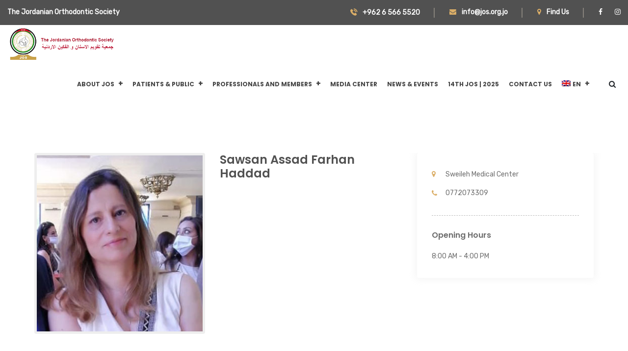

--- FILE ---
content_type: text/html; charset=UTF-8
request_url: https://jos.org.jo/doctor/sawsan-assad-farhan-haddad/
body_size: 10092
content:
<!DOCTYPE html>
<html lang="en-US" prefix="og: http://ogp.me/ns# fb: http://ogp.me/ns/fb#" class="no-js no-svg">
<head>
<meta charset="UTF-8">
<meta name="viewport" content="width=device-width, initial-scale=1">
<link rel="profile" href="https://gmpg.org/xfn/11">
<title>Sawsan Assad Farhan Haddad &#8211; The Jordanian Orthodontic Society</title>

                        <script>
                            /* You can add more configuration options to webfontloader by previously defining the WebFontConfig with your options */
                            if ( typeof WebFontConfig === "undefined" ) {
                                WebFontConfig = new Object();
                            }
                            WebFontConfig['google'] = {families: ['Rubik:400', 'Poppins:600,700,500&amp;subset=latin']};

                            (function() {
                                var wf = document.createElement( 'script' );
                                wf.src = 'https://ajax.googleapis.com/ajax/libs/webfont/1.5.3/webfont.js';
                                wf.type = 'text/javascript';
                                wf.async = 'true';
                                var s = document.getElementsByTagName( 'script' )[0];
                                s.parentNode.insertBefore( wf, s );
                            })();
                        </script>
                        <meta name='robots' content='max-image-preview:large' />
<link rel="alternate" hreflang="ar" href="https://jos.org.jo/ar/doctor/sawsan-assad-farhan-haddad/" />
<link rel="alternate" hreflang="en" href="https://jos.org.jo/doctor/sawsan-assad-farhan-haddad/" />
<link rel='dns-prefetch' href='//maxcdn.bootstrapcdn.com' />
<link rel='dns-prefetch' href='//s.w.org' />
<link rel="alternate" type="application/rss+xml" title="The Jordanian Orthodontic Society &raquo; Feed" href="https://jos.org.jo/feed/" />
<link rel="alternate" type="application/rss+xml" title="The Jordanian Orthodontic Society &raquo; Comments Feed" href="https://jos.org.jo/comments/feed/" />
<meta property="og:title" content="Sawsan Assad Farhan Haddad"/>
<meta property="og:type" content="article"/>
<meta property="og:url" content="https://jos.org.jo/doctor/sawsan-assad-farhan-haddad/"/>
<meta property="og:site_name" content="The Jordanian Orthodontic Society"/>
<meta property="og:description" content=""/>
<meta property="og:image" content="https://jos.org.jo/wp-content/uploads/2020/09/sawsanhaddad.jpg"/>
<meta property="og:image:width" content="330"/>
<meta property="og:image:height" content="350"/>
		<script type="text/javascript">
			window._wpemojiSettings = {"baseUrl":"https:\/\/s.w.org\/images\/core\/emoji\/13.0.1\/72x72\/","ext":".png","svgUrl":"https:\/\/s.w.org\/images\/core\/emoji\/13.0.1\/svg\/","svgExt":".svg","source":{"concatemoji":"https:\/\/jos.org.jo\/wp-includes\/js\/wp-emoji-release.min.js?ver=5.7.14"}};
			!function(e,a,t){var n,r,o,i=a.createElement("canvas"),p=i.getContext&&i.getContext("2d");function s(e,t){var a=String.fromCharCode;p.clearRect(0,0,i.width,i.height),p.fillText(a.apply(this,e),0,0);e=i.toDataURL();return p.clearRect(0,0,i.width,i.height),p.fillText(a.apply(this,t),0,0),e===i.toDataURL()}function c(e){var t=a.createElement("script");t.src=e,t.defer=t.type="text/javascript",a.getElementsByTagName("head")[0].appendChild(t)}for(o=Array("flag","emoji"),t.supports={everything:!0,everythingExceptFlag:!0},r=0;r<o.length;r++)t.supports[o[r]]=function(e){if(!p||!p.fillText)return!1;switch(p.textBaseline="top",p.font="600 32px Arial",e){case"flag":return s([127987,65039,8205,9895,65039],[127987,65039,8203,9895,65039])?!1:!s([55356,56826,55356,56819],[55356,56826,8203,55356,56819])&&!s([55356,57332,56128,56423,56128,56418,56128,56421,56128,56430,56128,56423,56128,56447],[55356,57332,8203,56128,56423,8203,56128,56418,8203,56128,56421,8203,56128,56430,8203,56128,56423,8203,56128,56447]);case"emoji":return!s([55357,56424,8205,55356,57212],[55357,56424,8203,55356,57212])}return!1}(o[r]),t.supports.everything=t.supports.everything&&t.supports[o[r]],"flag"!==o[r]&&(t.supports.everythingExceptFlag=t.supports.everythingExceptFlag&&t.supports[o[r]]);t.supports.everythingExceptFlag=t.supports.everythingExceptFlag&&!t.supports.flag,t.DOMReady=!1,t.readyCallback=function(){t.DOMReady=!0},t.supports.everything||(n=function(){t.readyCallback()},a.addEventListener?(a.addEventListener("DOMContentLoaded",n,!1),e.addEventListener("load",n,!1)):(e.attachEvent("onload",n),a.attachEvent("onreadystatechange",function(){"complete"===a.readyState&&t.readyCallback()})),(n=t.source||{}).concatemoji?c(n.concatemoji):n.wpemoji&&n.twemoji&&(c(n.twemoji),c(n.wpemoji)))}(window,document,window._wpemojiSettings);
		</script>
		<style type="text/css">
img.wp-smiley,
img.emoji {
	display: inline !important;
	border: none !important;
	box-shadow: none !important;
	height: 1em !important;
	width: 1em !important;
	margin: 0 .07em !important;
	vertical-align: -0.1em !important;
	background: none !important;
	padding: 0 !important;
}
</style>
	<link rel='stylesheet' id='vc_extensions_cqbundle_adminicon-css'  href='https://jos.org.jo/wp-content/plugins/vc-extensions-bundle.3.6.0/css/admin_icon.css?ver=5.7.14' type='text/css' media='all' />
<link rel='stylesheet' id='sbr_styles-css'  href='https://jos.org.jo/wp-content/plugins/reviews-feed/assets/css/sbr-styles.css?ver=1.2.0' type='text/css' media='all' />
<link rel='stylesheet' id='sbi_styles-css'  href='https://jos.org.jo/wp-content/plugins/instagram-feed/css/sbi-styles.min.css?ver=6.5.0' type='text/css' media='all' />
<link rel='stylesheet' id='wp-block-library-css'  href='https://jos.org.jo/wp-includes/css/dist/block-library/style.min.css?ver=5.7.14' type='text/css' media='all' />
<link rel='stylesheet' id='wp-block-library-theme-css'  href='https://jos.org.jo/wp-includes/css/dist/block-library/theme.min.css?ver=5.7.14' type='text/css' media='all' />
<link rel='stylesheet' id='contact-form-7-css'  href='https://jos.org.jo/wp-content/plugins/contact-form-7/includes/css/styles.css?ver=5.5.6' type='text/css' media='all' />
<link rel='stylesheet' id='ctf_styles-css'  href='https://jos.org.jo/wp-content/plugins/custom-twitter-feeds/css/ctf-styles.min.css?ver=2.2.2' type='text/css' media='all' />
<link rel='stylesheet' id='rs-plugin-settings-css'  href='https://jos.org.jo/wp-content/plugins/revslider/public/assets/css/rs6.css?ver=6.2.17' type='text/css' media='all' />
<style id='rs-plugin-settings-inline-css' type='text/css'>
#rs-demo-id {}
</style>
<link rel='stylesheet' id='cff-css'  href='https://jos.org.jo/wp-content/plugins/custom-facebook-feed/assets/css/cff-style.min.css?ver=4.2.5' type='text/css' media='all' />
<link rel='stylesheet' id='sb-font-awesome-css'  href='https://maxcdn.bootstrapcdn.com/font-awesome/4.7.0/css/font-awesome.min.css?ver=5.7.14' type='text/css' media='all' />
<link rel='stylesheet' id='wpml-legacy-horizontal-list-0-css'  href='//jos.org.jo/wp-content/plugins/sitepress-multilingual-cms/templates/language-switchers/legacy-list-horizontal/style.css?ver=1' type='text/css' media='all' />
<link rel='stylesheet' id='wpml-menu-item-0-css'  href='//jos.org.jo/wp-content/plugins/sitepress-multilingual-cms/templates/language-switchers/menu-item/style.css?ver=1' type='text/css' media='all' />
<link rel='stylesheet' id='cms-navigation-style-base-css'  href='https://jos.org.jo/wp-content/plugins/wpml-cms-nav/res/css/cms-navigation-base.css?ver=1.5.5' type='text/css' media='screen' />
<link rel='stylesheet' id='cms-navigation-style-css'  href='https://jos.org.jo/wp-content/plugins/wpml-cms-nav/res/css/cms-navigation.css?ver=1.5.5' type='text/css' media='screen' />
<link rel='stylesheet' id='js_composer_front-css'  href='https://jos.org.jo/wp-content/plugins/js_composer/assets/css/js_composer.min.css?ver=6.2.0' type='text/css' media='all' />
<link rel='stylesheet' id='medcure-min-css'  href='https://jos.org.jo/wp-content/themes/medcure/assets/css/theme.min.css?ver=1.0' type='text/css' media='all' />
<link rel='stylesheet' id='medcure-style-css'  href='https://jos.org.jo/wp-content/themes/medcure/style.css?ver=1.0' type='text/css' media='all' />
<link rel='stylesheet' id='medcure-shortcode-css'  href='https://jos.org.jo/wp-content/themes/medcure/assets/css/shortcode.css?ver=1.0' type='text/css' media='all' />
<link rel='stylesheet' id='medcure-theme-style-css'  href='https://jos.org.jo/wp-content/uploads/medcure/theme_1.css?ver=1.0.6' type='text/css' media='all' />
<style id='medcure-theme-style-inline-css' type='text/css'>

	/*
	 * Medcure Theme Post Style
	 */


</style>
<link rel='stylesheet' id='simple-line-icons-css'  href='https://jos.org.jo/wp-content/plugins/doctors-directory/assets/css/simple-line-icons.min.css' type='text/css' media='all' />
<link rel='stylesheet' id='dd-style-css'  href='https://jos.org.jo/wp-content/plugins/doctors-directory/assets/css/style.css?ver=1.0.0' type='text/css' media='all' />
<style id='dd-style-inline-css' type='text/css'>

					.dd-container{
						max-width: 1140px;
					}
</style>
<link rel='stylesheet' id='bsf-Defaults-css'  href='https://jos.org.jo/wp-content/uploads/smile_fonts/Defaults/Defaults.css?ver=5.7.14' type='text/css' media='all' />
<script type='text/javascript' src='https://jos.org.jo/wp-includes/js/jquery/jquery.min.js?ver=3.5.1' id='jquery-core-js'></script>
<script type='text/javascript' src='https://jos.org.jo/wp-includes/js/jquery/jquery-migrate.min.js?ver=3.3.2' id='jquery-migrate-js'></script>
<script type='text/javascript' src='https://jos.org.jo/wp-content/plugins/revslider/public/assets/js/rbtools.min.js?ver=6.2.17' id='tp-tools-js'></script>
<script type='text/javascript' src='https://jos.org.jo/wp-content/plugins/revslider/public/assets/js/rs6.min.js?ver=6.2.17' id='revmin-js'></script>
<!--[if lt IE 9]>
<script type='text/javascript' src='https://jos.org.jo/wp-content/themes/medcure/assets/js/html5.js?ver=3.7.3' id='html5-js'></script>
<![endif]-->
<link rel="https://api.w.org/" href="https://jos.org.jo/wp-json/" /><link rel="EditURI" type="application/rsd+xml" title="RSD" href="https://jos.org.jo/xmlrpc.php?rsd" />
<link rel="wlwmanifest" type="application/wlwmanifest+xml" href="https://jos.org.jo/wp-includes/wlwmanifest.xml" /> 
<meta name="generator" content="WordPress 5.7.14" />
<link rel="canonical" href="https://jos.org.jo/doctor/sawsan-assad-farhan-haddad/" />
<link rel='shortlink' href='https://jos.org.jo/?p=12979' />
<link rel="alternate" type="application/json+oembed" href="https://jos.org.jo/wp-json/oembed/1.0/embed?url=https%3A%2F%2Fjos.org.jo%2Fdoctor%2Fsawsan-assad-farhan-haddad%2F" />
<link rel="alternate" type="text/xml+oembed" href="https://jos.org.jo/wp-json/oembed/1.0/embed?url=https%3A%2F%2Fjos.org.jo%2Fdoctor%2Fsawsan-assad-farhan-haddad%2F&#038;format=xml" />
<meta name="generator" content="WPML ver:4.4.8 stt:5,1;" />
<meta name="generator" content="Powered by WPBakery Page Builder - drag and drop page builder for WordPress."/>
<meta name="generator" content="Powered by Slider Revolution 6.2.17 - responsive, Mobile-Friendly Slider Plugin for WordPress with comfortable drag and drop interface." />
<link rel="icon" href="https://jos.org.jo/wp-content/uploads/2021/02/cropped-fav-jos-32x32.png" sizes="32x32" />
<link rel="icon" href="https://jos.org.jo/wp-content/uploads/2021/02/cropped-fav-jos-192x192.png" sizes="192x192" />
<link rel="apple-touch-icon" href="https://jos.org.jo/wp-content/uploads/2021/02/cropped-fav-jos-180x180.png" />
<meta name="msapplication-TileImage" content="https://jos.org.jo/wp-content/uploads/2021/02/cropped-fav-jos-270x270.png" />
<script type="text/javascript">function setREVStartSize(e){
			//window.requestAnimationFrame(function() {				 
				window.RSIW = window.RSIW===undefined ? window.innerWidth : window.RSIW;	
				window.RSIH = window.RSIH===undefined ? window.innerHeight : window.RSIH;	
				try {								
					var pw = document.getElementById(e.c).parentNode.offsetWidth,
						newh;
					pw = pw===0 || isNaN(pw) ? window.RSIW : pw;
					e.tabw = e.tabw===undefined ? 0 : parseInt(e.tabw);
					e.thumbw = e.thumbw===undefined ? 0 : parseInt(e.thumbw);
					e.tabh = e.tabh===undefined ? 0 : parseInt(e.tabh);
					e.thumbh = e.thumbh===undefined ? 0 : parseInt(e.thumbh);
					e.tabhide = e.tabhide===undefined ? 0 : parseInt(e.tabhide);
					e.thumbhide = e.thumbhide===undefined ? 0 : parseInt(e.thumbhide);
					e.mh = e.mh===undefined || e.mh=="" || e.mh==="auto" ? 0 : parseInt(e.mh,0);		
					if(e.layout==="fullscreen" || e.l==="fullscreen") 						
						newh = Math.max(e.mh,window.RSIH);					
					else{					
						e.gw = Array.isArray(e.gw) ? e.gw : [e.gw];
						for (var i in e.rl) if (e.gw[i]===undefined || e.gw[i]===0) e.gw[i] = e.gw[i-1];					
						e.gh = e.el===undefined || e.el==="" || (Array.isArray(e.el) && e.el.length==0)? e.gh : e.el;
						e.gh = Array.isArray(e.gh) ? e.gh : [e.gh];
						for (var i in e.rl) if (e.gh[i]===undefined || e.gh[i]===0) e.gh[i] = e.gh[i-1];
											
						var nl = new Array(e.rl.length),
							ix = 0,						
							sl;					
						e.tabw = e.tabhide>=pw ? 0 : e.tabw;
						e.thumbw = e.thumbhide>=pw ? 0 : e.thumbw;
						e.tabh = e.tabhide>=pw ? 0 : e.tabh;
						e.thumbh = e.thumbhide>=pw ? 0 : e.thumbh;					
						for (var i in e.rl) nl[i] = e.rl[i]<window.RSIW ? 0 : e.rl[i];
						sl = nl[0];									
						for (var i in nl) if (sl>nl[i] && nl[i]>0) { sl = nl[i]; ix=i;}															
						var m = pw>(e.gw[ix]+e.tabw+e.thumbw) ? 1 : (pw-(e.tabw+e.thumbw)) / (e.gw[ix]);					
						newh =  (e.gh[ix] * m) + (e.tabh + e.thumbh);
					}				
					if(window.rs_init_css===undefined) window.rs_init_css = document.head.appendChild(document.createElement("style"));					
					document.getElementById(e.c).height = newh+"px";
					window.rs_init_css.innerHTML += "#"+e.c+"_wrapper { height: "+newh+"px }";				
				} catch(e){
					console.log("Failure at Presize of Slider:" + e)
				}					   
			//});
		  };</script>
		<style type="text/css" id="wp-custom-css">
			:lang(ar) body, :lang(ar) p,:lang(ar) h2,:lang(ar) h1
,:lang(ar) h3,:lang(ar) h4,:lang(ar) h5,:lang(ar) h6{
    font-family: tajawal!important;
}

:lang(ar) ul.medcure-main-menu > li > a, ul.medcure-main-menu > li > .main-logo {
	font-size:14px!important;
	font-family:tajawal!important;
}
:lang(ar) .medcure-header .header-inner .nav-link{	font-family:tajawal!important;}

.vc_row {
    padding: 40px;
}
.wpb_single_image .vc_box_border.vc_box_border_orange, .wpb_single_image .vc_box_border_circle.vc_box_border_orange {
    background-color: #dbae67;
}
.navbar a:active, .navbar a:focus, .navbar .medcure-main-menu > .current-menu-item > a, .navbar .medcure-main-menu > .current-menu-ancestor > a, .navbar a.active  {
    color: #c9a048;
}
.navbar a:hover {
    color:  #c9a048;
}

.header-sticky .navbar a:hover, .sticky-scroll.show-menu .navbar a:hover a:active{
    color: #c9a048;
}

.medcure-category .page-title-wrap-inner {
    color: #ffffff;
    background-color: #f7f7f7;
    background-image: url(http://jos.org.jo/wp-content/uploads/2020/08/page-header1.jpg) !important;
    background-repeat: no-repeat;
    background-position: center center;
    background-size: cover;
    padding-top: 80px;
    padding-bottom: 80px;
}

:lang(ar) h1.page-title::after {
    content: "";
    background: url(http://jos.org.jo/wp-content/uploads/2020/09/jos-braces-icon1.png);
       right: 0px !important;
}

h1.page-title::after {
    content: "";
    background: url(http://jos.org.jo/wp-content/uploads/2020/09/jos-braces-icon1.png);
  }
.medcure-single-post .page-title-inner .page-title {
    font-size: 35px;
}
.post-comments-wrapper {
    display: none;
}
table td, table th {
    border: 2px solid #515151;
    padding: 5px 5px;
}
th {
    color: #dbae67;
}
.wpcf7 input[type="submit"]:hover {
    background: #515151;
}
.dd-row .btn:hover {
    background: #515151 !important;
}
.nav.pagination>li.nav-item.active a, .nav.pagination>li.nav-item.active span, .page-links>.page-number, .post-comments .page-numbers.current, .post-page-numbers.current span.page-number, .page-links .post-page-numbers.current {
    background: #515151;
}
.team-wrapper.team-1 .team-inner .post-more a:hover {
    background: #dbae67;
    color: #515151;
}
.wpcf7 label {
    line-height: 0px !important;
}
label {
    margin-bottom: 0px !important;
}
.doctor-gender {
    display: none;
}
.doctor-single-info .doctor-rating, .doctor-single-info .doctor-designation {
    border-right: none;
 }
.wpb-js-composer .vc_tta-color-grey.vc_tta-style-flat .vc_tta-panel.vc_active .vc_tta-panel-title>a {
    color: #fff;
    background-color: #dbae67 !important;
}
.wpb-js-composer .vc_tta-color-grey.vc_tta-style-flat .vc_tta-panel .vc_tta-panel-title>a {
    color: #666;
    background-color: #e3e3e3;
}
.fa-caret-down:before {
    content: "\f0d7";
    color:  #dbae67;
}
.wpb-js-composer .vc_tta.vc_general .vc_tta-panel-title>a:focus, .wpb-js-composer .vc_tta.vc_general .vc_tta-panel-title>a:hover {
     background-color: #dcdcdc !important;
}
.doctor-info-body > .doctor-name a, .aditional-filters-trigger-wrap .aditional-filters-trigger:hover {
    color: #515151 !important;
    overflow: hidden;
    text-overflow: ellipsis;
    display: -webkit-box;
    -webkit-line-clamp: 1;
    -webkit-box-orient: vertical;
}
:lang(ar).feature-box-style-3 h6.invisible-number {
text-align: left !important; 
	bottom: -130px;
left: 25px;
 }

.feature-box-style-3 h6.invisible-number {
font-size: 38px;
 bottom: -115px;
 
 top: auto;

}
.mt-5, .my-5 {
  margin-top:unset!important;
}
.doctor-single-info .doctor-spcialities h5, .doctor-single-info .doctor-gender h5, .doctor-single-info .doctor-website h5, .doctor-single-info .doctor-address h5, .doctor-single-sidebar .doctor-address h5 {
      display: none !important;
}
.doctor-single-info .doctor-address span.before-icon > i, .doctor-single-sidebar span.before-icon > i {
  color: #dbae67;
}
.doctor-single-info .doctor-image img {
    border: 5px solid #eee !important;
 
}
input[type="submit"]:hover, .btn:hover, button:hover, .search-form .input-group .btn:hover {
    background: #515151;
}
:lang(ar) .dd-container #doctors-filter-form .dd-inner span.dd-input-group-btn {
    right: unset;
    left: 10px;
}
:lang(ar) #doctors-filter-form .dd-row .dd-inner select {
background-position: left center;
 }
:lang(ar) .vc_row.wpb_row.vc_row-fluid.map-ar {
    padding-left: 206px !important;
}
:lang(ar) .close{
     left:16px !important;
	right: unset;
}
:lang(ar) .wpcf7 input[type="email"] {
    direction: rtl ;
}
:lang(ar) .wpcf7 input[type="tel"] {
    direction: rtl ;
}#doctors-filter-form .dd-row .dd-inner select {
       display: none;
}
.wpcf7 label {
    line-height: 27px !important;
}
.nav-link {
    padding: 0 10px;
}		</style>
		<noscript><style> .wpb_animate_when_almost_visible { opacity: 1; }</style></noscript><style type="text/css">#wpadminbar, #wpadminbar .menupop .ab-sub-wrapper, .ab-sub-secondary, #wpadminbar .quicklinks .menupop ul.ab-sub-secondary,#wpadminbar .quicklinks .menupop ul.ab-sub-secondary .ab-submenu {background:#353535}#wpadminbar a.ab-item, #wpadminbar>#wp-toolbar span.ab-label, #wpadminbar>#wp-toolbar span.noticon, #wpadminbar .ab-icon:before,#wpadminbar .ab-item:before {color:#ffffff}#wpadminbar .quicklinks .menupop ul li a, #wpadminbar .quicklinks .menupop ul li a strong, #wpadminbar .quicklinks .menupop.hover ul li a,#wpadminbar.nojs .quicklinks .menupop:hover ul li a {color:#ffffff; font-size:13px !important }#wpadminbar .ab-top-menu>li.hover>.ab-item,#wpadminbar.nojq .quicklinks .ab-top-menu>li>.ab-item:focus,#wpadminbar:not(.mobile) .ab-top-menu>li:hover>.ab-item,#wpadminbar:not(.mobile) .ab-top-menu>li>.ab-item:focus{background:#32373c; color:#00b9eb}#wpadminbar:not(.mobile)>#wp-toolbar a:focus span.ab-label,#wpadminbar:not(.mobile)>#wp-toolbar li:hover span.ab-label,#wpadminbar>#wp-toolbar li.hover span.ab-label, #wpadminbar.mobile .quicklinks .hover .ab-icon:before,#wpadminbar.mobile .quicklinks .hover .ab-item:before, #wpadminbar .quicklinks .menupop .ab-sub-secondary>li .ab-item:focus a,#wpadminbar .quicklinks .menupop .ab-sub-secondary>li>a:hover {color:#00b9eb}#wpadminbar .quicklinks .ab-sub-wrapper .menupop.hover>a,#wpadminbar .quicklinks .menupop ul li a:focus,#wpadminbar .quicklinks .menupop ul li a:focus strong,#wpadminbar .quicklinks .menupop ul li a:hover,#wpadminbar .quicklinks .menupop ul li a:hover strong,#wpadminbar .quicklinks .menupop.hover ul li a:focus,#wpadminbar .quicklinks .menupop.hover ul li a:hover,#wpadminbar li #adminbarsearch.adminbar-focused:before,#wpadminbar li .ab-item:focus:before,#wpadminbar li a:focus .ab-icon:before,#wpadminbar li.hover .ab-icon:before,#wpadminbar li.hover .ab-item:before,#wpadminbar li:hover #adminbarsearch:before,#wpadminbar li:hover .ab-icon:before,#wpadminbar li:hover .ab-item:before,#wpadminbar.nojs .quicklinks .menupop:hover ul li a:focus,#wpadminbar.nojs .quicklinks .menupop:hover ul li a:hover, #wpadminbar .quicklinks .ab-sub-wrapper .menupop.hover>a .blavatar,#wpadminbar .quicklinks li a:focus .blavatar,#wpadminbar .quicklinks li a:hover .blavatar{color:#00b9eb}#wpadminbar .menupop .ab-sub-wrapper, #wpadminbar .shortlink-input {background:#32373c}#wpadminbar .ab-submenu .ab-item, #wpadminbar .quicklinks .menupop ul.ab-submenu li a,#wpadminbar .quicklinks .menupop ul.ab-submenu li a.ab-item {color:#d3d3d3}#wpadminbar .ab-submenu .ab-item:hover, #wpadminbar .quicklinks .menupop ul.ab-submenu li a:hover,#wpadminbar .quicklinks .menupop ul.ab-submenu li a.ab-item:hover {color:#00b9eb}.quicklinks li.wpshapere_site_title a{ outline:none; border:none;}.quicklinks li.wpshapere_site_title {width:180px !important;}.quicklinks li.wpshapere_site_title a{outline:none; border:none;}.quicklinks li.wpshapere_site_title a, .quicklinks li.wpshapere_site_title a:hover, .quicklinks li.wpshapere_site_title a:focus {background:url(https://jos.org.jo/wp-content/uploads/2021/02/site-bar.png) center 1px no-repeat !important; text-indent:-9999px !important; width:auto;background-size:contain!important;}</style></head>
<body class="doctors-directory-template-default single single-doctors-directory postid-12979 wp-embed-responsive wpb-js-composer js-comp-ver-6.2.0 vc_responsive" data-scroll-time="" data-scroll-distance="">
		<div class="mobile-header">
			<div class="mobile-header-inner hidden-md-up">
				<div class="sticky-outer"><div class="sticky-head">						<div class="container">
						<ul class="mobile-header-items nav pull-left">
								<li class="nav-item">
						<div class="nav-item-inner">
					<div class="mobile-logo"><a href="https://jos.org.jo/" title="The Jordanian Orthodontic Society" ><img class="img-responsive" src="https://jos.org.jo/wp-content/uploads/2020/08/logo.png" alt="The Jordanian Orthodontic Society" title="The Jordanian Orthodontic Society" /></a></div>						</div>
					</li>
							</ul>
							<ul class="mobile-header-items nav pull-right">
								<li class="nav-item">
						<div class="nav-item-inner">
					<a class="mobile-bar-toggle" href="#"><i class="fa fa-bars"></i></a>						</div>
					</li>
								<li class="nav-item">
						<div class="nav-item-inner">
					<a class="full-search-toggle" href="#"><i class="fa fa-search"></i></a>						</div>
					</li>
							</ul>
									</div><!-- container -->
				</div></div>			</div>
		</div>
				<div class="mobile-bar animate-from-left">
			<a class="mobile-bar-toggle close" href="#"></a>
			<div class="mobile-bar-inner">
				<div class="container">
							<ul class="mobile-bar-items nav flex-column mobile-bar-top">
										<li class="nav-item">
							<div class="nav-item-inner">
						<div class="mobile-logo"><a href="https://jos.org.jo/" title="The Jordanian Orthodontic Society" ><img class="img-responsive" src="https://jos.org.jo/wp-content/uploads/2020/08/logo.png" alt="The Jordanian Orthodontic Society" title="The Jordanian Orthodontic Society" /></a></div>							</div>
						</li>
									</ul>
									<ul class="mobile-bar-items nav flex-column mobile-bar-middle">
										<li class="nav-item">
							<div class="nav-item-inner">
						<div class="medcure-mobile-main-menu"></div>							</div>
						</li>
									</ul>
								</div><!-- container -->
			</div>
		</div>
		<div id="page" class="medcure-wrapper">
		<header class="medcure-header">
		
					<div class="header-inner hidden-sm-down">
							<div class="topbar clearfix">
							<div class="custom-container topbar-inner">
											<ul class="topbar-items nav pull-left">
						<li class="nav-item">
					<div class="nav-item-inner">
				 The Jordanian Orthodontic Society					</div>
				</li>
					</ul>
					<ul class="topbar-items nav pull-right">
						<li class="nav-item">
					<div class="nav-item-inner">
				<div class="header-phone"><a href="tel: +962 6 566 5520"><span class="flaticon-telephone"></span>  +962 6 566 5520</a></div>					</div>
				</li>
						<li class="nav-item">
					<div class="nav-item-inner">
				<div class="header-email"><a href="mailto: info@jos.org.jo"><span class="fa fa-envelope"></span>  info@jos.org.jo</a></div>					</div>
				</li>
						<li class="nav-item">
					<div class="nav-item-inner">
				<a href="http://jos.org.jo/contact-us/"><span class="fa fa-map-marker pr-2 theme-color"> </span> Find Us</a>					</div>
				</li>
						<li class="nav-item">
					<div class="nav-item-inner">
				<ul class="nav social-icons  social-transparent social-black social-h-own social- social-"><li class="nav-item">
								<a href="https://www.facebook.com/jos.org.jo?_rdc=1&#038;_rdr" class="nav-link social-fb" target="_self">
									<i class=" fa fa-facebook"></i>
								</a>
							</li><li class="nav-item">
								<a href="https://www.instagram.com/jororthsoc/" class="nav-link social-instagram" target="_self">
									<i class=" fa fa-instagram"></i>
								</a>
							</li></ul>					</div>
				</li>
					</ul>
									</div>
						</div>
					 <div class="sticky-outer">  <div class="sticky-head"> 						<nav class="navbar clearfix">
							<div class="custom-container navbar-inner">
											<ul class="navbar-items nav pull-left">
						<li class="nav-item">
					<div class="nav-item-inner">
				
			<div class="main-logo">
				<a href="https://jos.org.jo/" title="The Jordanian Orthodontic Society" ><img class="custom-logo img-responsive" src="https://jos.org.jo/wp-content/uploads/2020/08/logo.png" alt="The Jordanian Orthodontic Society" title="The Jordanian Orthodontic Society" /></a>
			</div><div class="sticky-logo"><a href="https://jos.org.jo/" title="The Jordanian Orthodontic Society" ><img class="img-responsive" src="https://jos.org.jo/wp-content/uploads/2020/08/logo.png" alt="The Jordanian Orthodontic Society" title="The Jordanian Orthodontic Society" /></a></div>					</div>
				</li>
						<li class="nav-item">
					<div class="nav-item-inner">
									</div>
				</li>
					</ul>
					<ul class="navbar-items nav pull-right">
						<li class="nav-item">
					<div class="nav-item-inner">
				<ul id="medcure-main-menu" class="nav medcure-main-menu"><li id="menu-item-12344" class="menu-item menu-item-type-custom menu-item-object-custom menu-item-has-children nav-item menu-item-12344 dropdown"><a href="#" class="nav-link dropdown-toggle">About JOS</a>
<ul role="menu" class=" dropdown-menu">
	<li id="menu-item-12343" class="menu-item menu-item-type-post_type menu-item-object-page nav-item menu-item-12343"><a href="https://jos.org.jo/presidents-letter/" class="nav-link">President’s Letter</a></li>
	<li id="menu-item-12377" class="menu-item menu-item-type-post_type menu-item-object-page nav-item menu-item-12377"><a href="https://jos.org.jo/executive-committee/" class="nav-link">Executive Committee</a></li>
	<li id="menu-item-12350" class="menu-item menu-item-type-post_type menu-item-object-page nav-item menu-item-12350"><a href="https://jos.org.jo/establishment-of-jos/" class="nav-link">Establishment of JOS</a></li>

</ul></li>
<li id="menu-item-12247" class="menu-item menu-item-type-custom menu-item-object-custom menu-item-has-children nav-item menu-item-12247 dropdown"><a href="#" class="nav-link dropdown-toggle">Patients &#038; Public</a>
<ul role="menu" class=" dropdown-menu">
	<li id="menu-item-12438" class="menu-item menu-item-type-post_type menu-item-object-page nav-item menu-item-12438"><a href="https://jos.org.jo/patients-right-and-duties/" class="nav-link">Patient Rights &#038; Duties</a></li>
	<li id="menu-item-12301" class="menu-item menu-item-type-custom menu-item-object-custom nav-item menu-item-12301"><a href="http://jos.org.jo/doctors-list/" class="nav-link">JOS Specialist Members Directory</a></li>
	<li id="menu-item-13739" class="menu-item menu-item-type-post_type menu-item-object-page nav-item menu-item-13739"><a href="https://jos.org.jo/registered-specialists/" class="nav-link">Registered Specialists</a></li>
	<li id="menu-item-12306" class="menu-item menu-item-type-custom menu-item-object-custom nav-item menu-item-12306"><a target="_blank" href="http://jda.org.jo/index.php/specialty-society/item/553.html" class="nav-link">About Speciality Titles in Jordan</a></li>

</ul></li>
<li id="menu-item-12248" class="menu-item menu-item-type-custom menu-item-object-custom menu-item-has-children nav-item menu-item-12248 dropdown"><a href="#" class="nav-link dropdown-toggle">Professionals and Members</a>
<ul role="menu" class=" dropdown-menu">
	<li id="menu-item-12581" class="menu-item menu-item-type-post_type menu-item-object-page nav-item menu-item-12581"><a href="https://jos.org.jo/doctors-list/" class="nav-link">JOS Specialist Members Directory</a></li>
	<li id="menu-item-13735" class="menu-item menu-item-type-post_type menu-item-object-page nav-item menu-item-13735"><a href="https://jos.org.jo/registered-specialists/" class="nav-link">Registered Specialists</a></li>
	<li id="menu-item-12471" class="menu-item menu-item-type-post_type menu-item-object-page nav-item menu-item-12471"><a href="https://jos.org.jo/consent-form/" class="nav-link">Orthodontic Consent Form</a></li>
	<li id="menu-item-12690" class="menu-item menu-item-type-post_type menu-item-object-page nav-item menu-item-12690"><a href="https://jos.org.jo/orthodontic-patient-transfer-form/" class="nav-link">Orthodontic Patient Transfer Form</a></li>

</ul></li>
<li id="menu-item-14138" class="menu-item menu-item-type-custom menu-item-object-custom nav-item menu-item-14138"><a href="https://jos.org.jo/jos-events/Index.html" class="nav-link">Media Center</a></li>
<li id="menu-item-12249" class="menu-item menu-item-type-custom menu-item-object-custom nav-item menu-item-12249"><a href="#" class="nav-link">News &#038; Events</a></li>
<li id="menu-item-14127" class="menu-item menu-item-type-post_type menu-item-object-page nav-item menu-item-14127"><a href="https://jos.org.jo/14th-jos-2025-registration-accommodation/" class="nav-link">14th JOS | 2025</a></li>
<li id="menu-item-12316" class="menu-item menu-item-type-post_type menu-item-object-page nav-item menu-item-12316"><a href="https://jos.org.jo/contact-us/" class="nav-link">CONTACT US</a></li>
<li id="menu-item-wpml-ls-45-en" class="menu-item wpml-ls-slot-45 wpml-ls-item wpml-ls-item-en wpml-ls-current-language wpml-ls-menu-item wpml-ls-last-item menu-item-type-wpml_ls_menu_item menu-item-object-wpml_ls_menu_item menu-item-has-children nav-item menu-item-wpml-ls-45-en dropdown"><a href="https://jos.org.jo/doctor/sawsan-assad-farhan-haddad/" class="nav-link dropdown-toggle"><img class="wpml-ls-flag" src="https://jos.org.jo/wp-content/plugins/sitepress-multilingual-cms/res/flags/en.png" alt=""><span class="wpml-ls-native" lang="en">EN</span></a>
<ul role="menu" class=" dropdown-menu">
	<li id="menu-item-wpml-ls-45-ar" class="menu-item wpml-ls-slot-45 wpml-ls-item wpml-ls-item-ar wpml-ls-menu-item wpml-ls-first-item menu-item-type-wpml_ls_menu_item menu-item-object-wpml_ls_menu_item nav-item menu-item-wpml-ls-45-ar"><a href="https://jos.org.jo/ar/doctor/sawsan-assad-farhan-haddad/" class="nav-link"><img class="wpml-ls-flag" src="https://jos.org.jo/wp-content/plugins/sitepress-multilingual-cms/res/flags/ar.png" alt=""><span class="wpml-ls-native" lang="ar">العربية</span></a></li>

</ul></li>
</ul>					</div>
				</li>
						<li class="nav-item">
					<div class="nav-item-inner">
				<div class="search-toggle-wrap"><a class="full-bar-search-toggle" href="#"><i class="fa fa-search"></i></a></div>					</div>
				</li>
					</ul>
									</div>
							
					<div class="full-bar-search-wrap">
						<form method="get" class="search-form" action="https://jos.org.jo/">
							<div class="input-group">

							<input type="text" name="s" class="form-control" value="" placeholder="Search for..">

							</div>
						</form>
						<a href="#" class="close full-bar-search-toggle"></a>
					</div>						</nav>
					 </div><!--stikcy outer--> 
				</div><!-- sticky-head or sticky-scroll --> 		</div>
			
	</header>
	<div class="medcure-content-wrapper"><div class="dd-container">


	<div class="dd-row">
		<div class="dd-col-8 pr-md-4">
			<div class="dd-inner">
				<div class="doctor-single-info">
					<div class="dd-row">
						<div class="dd-col-6">
							<div class="dd-inner">
								<div class="doctor-single-info">
									<div class="doctor-image"><img width="75" height="80" src="https://jos.org.jo/wp-content/uploads/2020/09/sawsanhaddad.jpg" class="attachment-thumb size-thumb wp-post-image" alt="" loading="lazy" /></div> 
								</div><!-- .doctor-practice -->
							</div><!-- .dd-inner -->
						</div><!-- .dd-col-4 -->
						<div class="dd-col-6">
							<div class="dd-inner">
								<div class="doctor-single-info">
																			<h4 class="doctor-name">Sawsan Assad Farhan Haddad</h4>
																				
																			
										
																													<div class="doctor-gender">
											<!-- <h5>Gender</h5> -->
											<p><div class="s-title">Gender :</div>Female</p>
										</div>
										
																												</div><!-- .doctor-practice -->
							</div><!-- .dd-inner -->
						</div><!-- .dd-col-4 -->
					</div><!-- .dd-row -->
					
										

					<div class="dd-row">
						<div class="dd-col-12">
							<div class="dd-inner">
								<div class="doctor-content mt-5">
																	</div><!-- .doctor-practice -->
							</div><!-- .dd-inner -->
						</div><!-- .dd-col-12 -->
					</div><!-- .dd-row -->

				</div><!-- .doctor-single-info -->
				
				
			</div><!-- .dd-inner -->
		</div><!-- .dd-col-8 -->		
		<div class="dd-col-4">	
			<div class="dd-inner">			
				<div class="doctor-single-sidebar">					
					
						
					

					
					
															<div class="doctor-address mt-5">
											<h5>Address #2</h5>
											<p><span class="before-icon"><i class="fa fa-map-marker"></i></span><span>Sweileh Medical Center </span></p>
											
																						<div class="doctor-phone">
												<p><span class="before-icon"><i class="fa fa-phone"></i></span>0772073309</p>
											</div>
																																	 
											<div class="doctor-opening-hours">
												<h6>Opening Hours</h6>
												<ul class="opening-hours">
																								<li>8:00 AM - 4:00 PM</li>
																								</ul>
											</div> <!-- .doctor-primary-hours -->
																					</div>
									
									
				</div>
			</div><!-- .dd-inner -->
		</div><!-- .dd-col-4 -->		
	</div><!-- .dd-row -->
	
</div><!-- .dd-container -->

	</div><!-- .medcure-content-wrapper -->
	<footer class="site-footer">
						<div class="footer-bottom">
			<div class="footer-bottom-inner container">
				<div class="row">
					<div class="col-md-12">
					<ul class="footer-bottom-items nav pull-left">
								<li class="nav-item">
						<div class="nav-item-inner">
					<div class="copyright">Copyright © 2024 <a href="http://jos.org.jo/">JOS</a> All Rights reserved </div>


						</div>
					</li>
							</ul>
							<ul class="footer-bottom-items nav pull-right">
								<li class="nav-item">
						<div class="nav-item-inner">
					<ul class="nav social-icons footer-bottom-social social-transparent social-black social-h-own social- social-"><li class="nav-item">
								<a href="https://www.facebook.com/jos.org.jo?_rdc=1&#038;_rdr" class="nav-link social-fb" target="_self">
									<i class=" fa fa-facebook"></i>
								</a>
							</li><li class="nav-item">
								<a href="https://www.instagram.com/jororthsoc/" class="nav-link social-instagram" target="_self">
									<i class=" fa fa-instagram"></i>
								</a>
							</li></ul>						</div>
					</li>
							</ul>
							
					</div>
				</div>
			</div>
		</div>
			
					<a href="#" class="back-to-top" id="back-to-top"><i class="fa fa-angle-up"></i></a>
			</footer><!-- #colophon -->
</div><!-- #page -->
		<div class="full-search-wrapper">
			<a class="full-search-toggle close" href="#"></a>
			
		<form method="get" class="search-form" action="https://jos.org.jo/">
			<div class="input-group">
				<input type="text" class="form-control" name="s" value="" placeholder="Search for..">
				<span class="input-group-btn">
					<button class="btn btn-secondary" type="submit"><i class="fa fa-search"></i></button>
				</span>
			</div>
		</form>		</div>
	<!-- Custom Facebook Feed JS -->
<script type="text/javascript">var cffajaxurl = "https://jos.org.jo/wp-admin/admin-ajax.php";
var cfflinkhashtags = "true";
</script>
<!-- YouTube Feeds JS -->
<script type="text/javascript">

</script>
<!-- Instagram Feed JS -->
<script type="text/javascript">
var sbiajaxurl = "https://jos.org.jo/wp-admin/admin-ajax.php";
</script>
<script type='text/javascript' src='https://jos.org.jo/wp-includes/js/dist/vendor/wp-polyfill.min.js?ver=7.4.4' id='wp-polyfill-js'></script>
<script type='text/javascript' id='wp-polyfill-js-after'>
( 'fetch' in window ) || document.write( '<script src="https://jos.org.jo/wp-includes/js/dist/vendor/wp-polyfill-fetch.min.js?ver=3.0.0"></scr' + 'ipt>' );( document.contains ) || document.write( '<script src="https://jos.org.jo/wp-includes/js/dist/vendor/wp-polyfill-node-contains.min.js?ver=3.42.0"></scr' + 'ipt>' );( window.DOMRect ) || document.write( '<script src="https://jos.org.jo/wp-includes/js/dist/vendor/wp-polyfill-dom-rect.min.js?ver=3.42.0"></scr' + 'ipt>' );( window.URL && window.URL.prototype && window.URLSearchParams ) || document.write( '<script src="https://jos.org.jo/wp-includes/js/dist/vendor/wp-polyfill-url.min.js?ver=3.6.4"></scr' + 'ipt>' );( window.FormData && window.FormData.prototype.keys ) || document.write( '<script src="https://jos.org.jo/wp-includes/js/dist/vendor/wp-polyfill-formdata.min.js?ver=3.0.12"></scr' + 'ipt>' );( Element.prototype.matches && Element.prototype.closest ) || document.write( '<script src="https://jos.org.jo/wp-includes/js/dist/vendor/wp-polyfill-element-closest.min.js?ver=2.0.2"></scr' + 'ipt>' );( 'objectFit' in document.documentElement.style ) || document.write( '<script src="https://jos.org.jo/wp-includes/js/dist/vendor/wp-polyfill-object-fit.min.js?ver=2.3.4"></scr' + 'ipt>' );
</script>
<script type='text/javascript' id='contact-form-7-js-extra'>
/* <![CDATA[ */
var wpcf7 = {"api":{"root":"https:\/\/jos.org.jo\/wp-json\/","namespace":"contact-form-7\/v1"}};
/* ]]> */
</script>
<script type='text/javascript' src='https://jos.org.jo/wp-content/plugins/contact-form-7/includes/js/index.js?ver=5.5.6' id='contact-form-7-js'></script>
<script type='text/javascript' src='https://jos.org.jo/wp-content/plugins/custom-facebook-feed/assets/js/cff-scripts.min.js?ver=4.2.5' id='cffscripts-js'></script>
<script type='text/javascript' src='https://jos.org.jo/wp-content/themes/medcure/assets/js/popper.min.js?ver=1.0' id='popper-js'></script>
<script type='text/javascript' src='https://jos.org.jo/wp-content/themes/medcure/assets/js/bootstrap.min.js?ver=4.1.1' id='bootstrap-js'></script>
<script type='text/javascript' src='https://jos.org.jo/wp-content/themes/medcure/assets/js/smart-resize.min.js?ver=1.0' id='smart-resize-js'></script>
<script type='text/javascript' src='https://jos.org.jo/wp-content/themes/medcure/assets/js/owl.carousel.min.js?ver=2.2.1' id='owl-carousel-js'></script>
<script type='text/javascript' src='https://jos.org.jo/wp-content/plugins/js_composer/assets/lib/bower/isotope/dist/isotope.pkgd.min.js?ver=6.2.0' id='isotope-js'></script>
<script type='text/javascript' src='https://jos.org.jo/wp-content/themes/medcure/assets/js/infinite-scroll.pkgd.min.js?ver=2.0' id='infinite-scroll-js'></script>
<script type='text/javascript' src='https://jos.org.jo/wp-includes/js/imagesloaded.min.js?ver=4.1.4' id='imagesloaded-js'></script>
<script type='text/javascript' src='https://jos.org.jo/wp-content/themes/medcure/assets/js/jquery.stellar.min.js?ver=0.6.2' id='jquery-stellar-js'></script>
<script type='text/javascript' src='https://jos.org.jo/wp-content/themes/medcure/assets/js/sticky-kit.min.js?ver=1.1.3' id='sticky-kit-js'></script>
<script type='text/javascript' src='https://jos.org.jo/wp-content/themes/medcure/assets/js/jquery.mb.YTPlayer.min.js?ver=1.0' id='jquery-mb-ytplayer-js'></script>
<script type='text/javascript' src='https://jos.org.jo/wp-content/themes/medcure/assets/js/jquery.magnific.popup.min.js?ver=1.1.0' id='jquery-magnific-js'></script>
<script type='text/javascript' src='https://jos.org.jo/wp-content/themes/medcure/assets/js/jquery.easy.ticker.min.js?ver=2.0' id='jquery-easy-ticker-js'></script>
<script type='text/javascript' src='https://jos.org.jo/wp-content/themes/medcure/assets/js/jquery.easing.min.js?ver=1.0' id='jquery-easing-js'></script>
<script type='text/javascript' src='https://jos.org.jo/wp-content/themes/medcure/assets/js/jquery.countdown.min.js?ver=2.2.0' id='jquery-countdown-js'></script>
<script type='text/javascript' src='https://jos.org.jo/wp-content/themes/medcure/assets/js/jquery.circle.progress.min.js?ver=1.0' id='jquery-circle-progress-js'></script>
<script type='text/javascript' src='https://jos.org.jo/wp-content/themes/medcure/assets/js/jquery.appear.min.js?ver=1.0' id='jquery-appear-js'></script>
<script type='text/javascript' src='https://jos.org.jo/wp-content/themes/medcure/assets/js/smoothscroll.min.js?ver=1.20.2' id='smoothscroll-js'></script>
<script type='text/javascript' id='medcure-theme-js-extra'>
/* <![CDATA[ */
var medcure_ajax_var = {"admin_ajax_url":"https:\/\/jos.org.jo\/wp-admin\/admin-ajax.php","like_nonce":"d6ee11002c","fav_nonce":"92e7a7c723","infinite_loader":"https:\/\/jos.org.jo\/wp-content\/themes\/medcure\/assets\/images\/infinite-loder.gif","load_posts":"Loading next set of posts.","no_posts":"No more posts to load.","cmt_nonce":"4a7bb9a043","mc_nounce":"ed4bebb398","wait":"Wait..","must_fill":"Must Fill Required Details.","valid_email":"Enter Valid Email ID.","cart_update_pbm":"Cart Update Problem.","google_stat":"1"};
/* ]]> */
</script>
<script type='text/javascript' src='https://jos.org.jo/wp-content/themes/medcure/assets/js/theme.js?ver=1.0' id='medcure-theme-js'></script>
<script type='text/javascript' id='dd-function-js-extra'>
/* <![CDATA[ */
var dd_ajax_var = {"ajaxurl":"https:\/\/jos.org.jo\/wp-admin\/admin-ajax.php","my_loc_pointer":"https:\/\/jos.org.jo\/wp-content\/plugins\/doctors-directory\/assets\/images\/my-location-pointer.png","theme_color":"#515151","dd_email_security":"df0d14c5ca","dd_processing":"Processing...","dd_filled":"!Details must be filled out.","dd_mail_success":"Mail successfully sent.","dd_mail_failed":"Mail sending problem.","from_loc":"from your place."};
/* ]]> */
</script>
<script type='text/javascript' src='https://jos.org.jo/wp-content/plugins/doctors-directory/assets/js/dd-function.js?ver=1.0.0' id='dd-function-js'></script>
<script type='text/javascript' src='https://jos.org.jo/wp-content/plugins/doctors-directory/assets/js/map-functional.js?ver=1.0' id='dd-map-functional-script-js'></script>
<script type='text/javascript' src='https://jos.org.jo/wp-includes/js/wp-embed.min.js?ver=5.7.14' id='wp-embed-js'></script>
</body>
</html>

--- FILE ---
content_type: text/css
request_url: https://jos.org.jo/wp-content/uploads/medcure/theme_1.css?ver=1.0.6
body_size: 8438
content:

/*
 * Medcure theme custom style
 */
/* General Styles */
body{
	color: #6e6e6e;
	font-family: Rubik;
	font-weight: 400;
	
	font-size: 14px;
	line-height: 28px;
	
	
	
	
	background-color: #ffffff;
	
	
	
	
	
	
}h1{
	
	font-family: Rubik;
	
	
	font-size: 40px;
	line-height: 48px;
	
	
	
	
}h2{
	
	font-family: Rubik;
	
	
	font-size: 35px;
	line-height: 42px;
	
	
	
	
}h3{
	
	font-family: Rubik;
	
	
	font-size: 28px;
	line-height: 33.6px;
	
	
	
	
}h4{
	
	font-family: Poppins;
	font-weight: 600;
	
	font-size: 24px;
	line-height: 28.8px;
	
	
	
	
}h5{
	
	font-family: Poppins;
	font-weight: 600;
	
	font-size: 18px;
	line-height: 21.6px;
	
	
	
	
}h6{
	
	font-family: Poppins;
	font-weight: 600;
	
	font-size: 16px;
	line-height: 19.2px;
	
	
	
	
}a{
	color: #dbae67;
}a:hover{
	color: #eac88c;
}a:active{
	color: #dbae67;
}
/* Widget Typography Styles */
.widget{
	color: #6e6e6e;
	font-family: Rubik;
	font-weight: 400;
	
	font-size: 14px;
	line-height: 28px;
	
	
	
	
}
.header-inner .main-logo img{
    max-height: 85px ;
}
.header-inner .sticky-logo img{
    max-height: 65px !important;
}
.mobile-header .mobile-header-inner ul > li img ,
.mobile-bar-items .mobile-logo img {
    max-height: 50px !important;
}.widget .widget-title{
	
	font-family: Poppins;
	font-weight: 600;
	
	font-size: 24px;
	line-height: 28.8px;
	
	
	
	
}.page-loader {background: url('https://jos.org.jo/wp-content/uploads/2020/09/jos-braces-icon1-2.png') 50% 50% no-repeat rgba(255,255,255, 1);}.container, .boxed-container, .boxed-container .site-footer.footer-fixed, .custom-container {
	width: 1450px;
}.medcure-content > .medcure-content-inner{
}
/* Header Styles */
header.medcure-header {
	background-color: #ffffff;
	
	
	
	
	
	}
/* Topbar Styles */
.topbar{
	color: #ffffff;
	
	font-weight: 700;
	
	
	
	
	
	
	background: rgba(81,81,81,1);
}.topbar .topbar-inner {
}.topbar a{
	color: #ffffff;
}.topbar a:hover {
	color: #eeeeee;
}.topbar a:active,.topbar a:focus {
	color: #eeeeee;
}
.topbar-items > li{
    height: 50px ;
    line-height: 50px ;
}
.header-sticky .topbar-items > li,
.sticky-scroll.show-menu .topbar-items > li{
	height: 50px ;
    line-height: 50px ;
}
.topbar-items > li img{
	max-height: 50px ;
}
/* Logobar Styles */
.logobar{
	color: #444444;
	
	
	
	font-size: 16px;
	
	
	
	
	background: rgba(255,255,255,1);
}.logobar .logobar-inner {padding-right: 20px;padding-left: 20px;
}.logobar a{
	color: #444444;
}.logobar a:hover{
	color: #dbae67;
}.logobar a:active,
.logobar a:focus, .logobar .medcure-main-menu > li.current-menu-item > a, .logobar .medcure-main-menu > li.current-menu-ancestor > a, .logobar a.active {
	color: #dba651;
}
.logobar-items > li{
    height: 100px ;
    line-height: 100px ;
}
.header-sticky .logobar-items > li,
.sticky-scroll.show-menu .logobar-items > li{
	height: 90px ;
    line-height: 90px ;
}
.logobar-items > li img{
	max-height: 100px ;
}
/* Logobar Sticky Styles */
.header-sticky .logobar, .sticky-scroll.show-menu .logobar{
	color: #444444;background: rgba(255,255,255,1);
}.header-sticky .logobar a, .sticky-scroll.show-menu .logobar a{
}.header-sticky .logobar a:hover, .sticky-scroll.show-menu .logobar a:hover{
}.header-sticky .logobar a:active, .sticky-scroll.show-menu .logobar a:active,
.header-sticky .logobar .medcure-main-menu .current-menu-item > a, .header-sticky .logobar .medcure-main-menu .current-menu-ancestor > a,
.sticky-scroll.show-menu .logobar .medcure-main-menu .current-menu-item > a, .sticky-scroll.show-menu .logobar .medcure-main-menu .current-menu-ancestor > a ,
.header-sticky .logobar a.active, .sticky-scroll.show-menu .logobar a.active{
}
/* Navbar Styles */
.navbar{
	color: #212529;
	font-family: Poppins;
	
	
	font-size: 15px;
	
	
	
	text-transform: uppercase;
	
}.navbar .navbar-inner {
}.navbar a{
	color: #212529;
}.navbar a:hover{
	color: #294481;
}.navbar a:active,.navbar a:focus, .navbar .medcure-main-menu > .current-menu-item > a, .navbar .medcure-main-menu > .current-menu-ancestor > a, .navbar a.active {
	color: #294481;
}.navbar .secondary-space-toggle > span{
	background-color: #212529;
}.header-sticky .navbar .secondary-space-toggle > span,
.sticky-scroll.show-menu .navbar .secondary-space-toggle > span{
	background-color: #212529;
}
.navbar-items > li,
.header-inner .navbar.floating-navbar .custom-container a.btn.medcure-btn {
    height: 80px ;
    line-height: 80px ;
}
.header-sticky .navbar-items > li,
.sticky-scroll.show-menu .navbar-items > li,
.header-inner .header-sticky .navbar.floating-navbar .custom-container a.btn.medcure-btn{
	height: 80px ;
    line-height: 80px ;
}
.navbar-items > li img{
	max-height: 80px ;
}
/* Navbar Sticky Styles */
.header-sticky .navbar, .sticky-scroll.show-menu .navbar{
	color: #212529;background: rgba(255,255,255,1);
}.header-sticky .navbar a, .sticky-scroll.show-menu .navbar a {
	color: #212529;
}.header-sticky .navbar a:hover, .sticky-scroll.show-menu .navbar a:hover {
	color: #294481;
}
.header-sticky .navbar img.custom-logo, .sticky-scroll.show-menu .navbar img.custom-logo{
	max-height: 80px ;
}
/* Secondary Menu Space Styles */
.secondary-menu-area {width: 350px ;}.secondary-menu-area, .secondary-menu-area .widget {
	
	
	
	
	
	line-height: 20px;
	
	
	
	
	background-color: #ececec;
	
	
	
	
	
	right: -350px;
}.secondary-menu-area.left-overlay, .secondary-menu-area.left-push{
}.secondary-menu-area.right-overlay, .secondary-menu-area.right-push{right: -350px;
}.secondary-menu-area .secondary-menu-area-inner{
}.secondary-menu-area a{
}.secondary-menu-area a:hover{
}.secondary-menu-area a:active{
}
/* Sticky Header Styles */
.sticky-header-space{
	
	
	
	
	
	
	
	
	
	
	
	
	
	
	
	
	
}.sticky-header-space li a{
	color: #444444;
}.sticky-header-space li a:hover{
	color: #dbae67;
}.sticky-header-space li a:active{
	color: #dbae67;
}
/* Mobile Header Styles */
.mobile-header-items > li{
    height: 60px ;
    line-height: 60px ;
}
.mobile-header .mobile-header-inner ul > li img {
	max-height: 60px ;
}
.mobile-header{background: rgba(255,255,255,1);
}.mobile-header-items li a{
	color: #444444;
}.mobile-header-items li a:hover{
	color: #dbae67;
}.mobile-header-items li a:active{
	color: #dbae67;
}
.header-sticky .mobile-header-items > li, .show-menu .mobile-header-items > li{
    height: 60px ;
    line-height: 60px ;
}
.header-sticky .mobile-header-items > li .mobile-logo img, .show-menu .mobile-header-items > li .mobile-logo img{
	max-height: 60px ;
}
.mobile-header .header-sticky, .mobile-header .show-menu{background: rgba(255,255,255,1);}.header-sticky .mobile-header-items li a, .show-menu .mobile-header-items li a{
	color: #444444;
}.header-sticky .mobile-header-items li a:hover, .show-menu .mobile-header-items li a:hover{
	color: #dbae67;
}.header-sticky .mobile-header-items li a:hover, .show-menu .mobile-header-items li a:hover{
	color: #dbae67;
}
/* Mobile Bar Styles */
.mobile-bar{
	color: #ffffff;
	
	
	
	
	
	
	
	
	
	background-color: #ffffff;
	
	
	
	
	
	
}.mobile-bar li a{
	color: #444444;
}.mobile-bar li a:hover{
	color: #dbae67;
}.mobile-bar li a:active, ul > li.current-menu-item > a, 
ul > li.current-menu-parent > a, ul > li.current-menu-ancestor > a,
.medcure-mobile-menu li.menu-item a.active {
	color: #dbae67;
}
/* Top Sliding Bar Styles */
/* General Menu Styles */
.menu-tag-hot{
	background-color: #ff0000;
}.menu-tag-new{
	background-color: #3940ff;
}.menu-tag-trend{
	background-color: #7d0fcc;
}
/* Main Menu Styles */
ul.medcure-main-menu > li > a,
ul.medcure-main-menu > li > .main-logo{
	color: #444444;
	font-family: Poppins;
	font-weight: 700;
	
	font-size: 12px;
	
	
	
	text-transform: uppercase;
	
}
/* Dropdown Menu Styles */
ul.dropdown-menu{
}ul.dropdown-menu > li{
	
	font-family: Poppins;
	font-weight: 500;
	
	font-size: 15px;
	line-height: 15px;
	
	
	text-transform: capitalize;
	
}ul.dropdown-menu > li a,
ul.mega-child-dropdown-menu > li a,
.header-sticky ul.dropdown-menu > li a, .sticky-scroll.show-menu ul.dropdown-menu > li a,
.header-sticky ul.mega-child-dropdown-menu > li a, .sticky-scroll.show-menu ul.mega-child-dropdown-menu > li a {
	color: #444444;
}ul.dropdown-menu > li a:hover,
ul.mega-child-dropdown-menu > li a:hover,
.header-sticky ul.dropdown-menu > li a:hover, .sticky-scroll.show-menu ul.dropdown-menu > li a:hover,
.header-sticky ul.mega-child-dropdown-menu > li a:hover, .sticky-scroll.show-menu ul.mega-child-dropdown-menu > li a:hover {
	color: #dbae67;
}ul.dropdown-menu > li a:active,
ul.mega-child-dropdown-menu > li a:active,
.header-sticky ul.dropdown-menu > li a:active, .sticky-scroll.show-menu ul.dropdown-menu > li a:active,
.header-sticky ul.mega-child-dropdown-menu > li a:active, .sticky-scroll.show-menu ul.mega-child-dropdown-menu > li a:active,
ul.dropdown-menu > li.current-menu-item > a, ul.dropdown-menu > li.current-menu-parent > a, ul.dropdown-menu > li.current-menu-ancestor > a,
ul.mega-child-dropdown-menu > li.current-menu-item > a {
	color: #c9a048;
}
/* Template Page Title Styles */
.medcure-single-post .page-title-wrap-inner {
		color: #ffffff;
	background-color: #f7f7f7;
	background-image: url(https://jos.org.jo/wp-content/uploads/2020/08/page-header1.jpg);
	background-repeat: no-repeat;
	background-position: center center;
	background-size: cover;
	
	padding-top: 80px;padding-bottom: 80px;
	}.medcure-single-post .page-title-inner .breadcrumb-wrap { bottom: -80px; }.medcure-single-post .page-title-wrap a{
	color: #ffffff;
	}.medcure-single-post .page-title-wrap a:hover{
	color: #dbae67;
	}.medcure-single-post .page-title-wrap a:active{
	color: #dbae67;
	}.medcure-single-post .page-title-wrap-inner > .page-title-overlay{
	}.medcure-blog .page-title-wrap-inner {
		color: #ffffff;
	background-color: #f7f7f7;
	background-image: url(http://jos.org.jo/wp-content/uploads/2020/08/page-header1.jpg);
	background-repeat: no-repeat;
	background-position: center center;
	background-size: cover;
	
	padding-top: 80px;padding-bottom: 80px;
	}.medcure-blog .page-title-inner .breadcrumb-wrap { bottom: -80px; }.medcure-blog .page-title-wrap a{
	color: #ffffff;
	}.medcure-blog .page-title-wrap a:hover{
	color: #dbae67;
	}.medcure-blog .page-title-wrap a:active{
	color: #dbae67;
	}.medcure-blog .page-title-wrap-inner > .page-title-overlay{
	}.medcure-page .page-title-wrap-inner {
		color: #ffffff;
	background-color: #515151;
	background-image: url(https://jos.org.jo/wp-content/uploads/2020/08/page-header1.jpg);
	background-repeat: no-repeat;
	background-position: center center;
	background-size: cover;
	
	padding-top: 80px;padding-bottom: 80px;
	}.medcure-page .page-title-inner .breadcrumb-wrap { bottom: -80px; }.medcure-page .page-title-wrap a{
	color: #ffffff;
	}.medcure-page .page-title-wrap a:hover{
	color: #dbb77d;
	}.medcure-page .page-title-wrap a:active{
	color: #dbae67;
	}.medcure-page .page-title-wrap-inner > .page-title-overlay{
	}.medcure-woo .page-title-wrap-inner {
		color: ;
	}.medcure-woo .page-title-wrap a{
	}.medcure-woo .page-title-wrap a:hover{
	}.medcure-woo .page-title-wrap a:active{
	}.medcure-woo .page-title-wrap-inner > .page-title-overlay{
	}.medcure-single-product .page-title-wrap-inner {
		color: ;
	}.medcure-single-product .page-title-wrap a{
	}.medcure-single-product .page-title-wrap a:hover{
	}.medcure-single-product .page-title-wrap a:active{
	}.medcure-single-product .page-title-wrap-inner > .page-title-overlay{
	}.medcure-archive .page-title-wrap-inner {
		color: #ffffff;
	background-color: #f7f7f7;
	background-image: url(http://jos.org.jo/wp-content/uploads/2020/08/page-header1.jpg);
	background-repeat: no-repeat;
	background-position: center center;
	background-size: cover;
	
	padding-top: 80px;padding-bottom: 80px;
	}.medcure-archive .page-title-inner .breadcrumb-wrap { bottom: -80px; }.medcure-archive .page-title-wrap a{
	color: #ffffff;
	}.medcure-archive .page-title-wrap a:hover{
	color: #dbae67;
	}.medcure-archive .page-title-wrap a:active{
	color: #dbae67;
	}.medcure-archive .page-title-wrap-inner > .page-title-overlay{
	}.medcure-category .page-title-wrap-inner {
		color: #ffffff;
	background-color: #f7f7f7;
	background-image: url(https://jos.org.jo/wp-content/uploads/2020/08/page-header.jpg);
	background-repeat: no-repeat;
	background-position: center center;
	background-size: cover;
	
	padding-top: 80px;padding-bottom: 80px;
	}.medcure-category .page-title-inner .breadcrumb-wrap { bottom: -80px; }.medcure-category .page-title-wrap a{
	color: #ffffff;
	}.medcure-category .page-title-wrap a:hover{
	color: #dbae67;
	}.medcure-category .page-title-wrap a:active{
	color: #dbae67;
	}.medcure-category .page-title-wrap-inner > .page-title-overlay{
	}.medcure-tag .page-title-wrap-inner {
		color: #ffffff;
	background-color: #f7f7f7;
	background-image: url(http://jos.org.jo/wp-content/uploads/2020/08/page-header1.jpg);
	background-repeat: no-repeat;
	background-position: center center;
	background-size: cover;
	
	padding-top: 80px;padding-bottom: 80px;
	}.medcure-tag .page-title-inner .breadcrumb-wrap { bottom: -80px; }.medcure-tag .page-title-wrap a{
	color: #ffffff;
	}.medcure-tag .page-title-wrap a:hover{
	color: #dbae67;
	}.medcure-tag .page-title-wrap a:active{
	color: #dbae67;
	}.medcure-tag .page-title-wrap-inner > .page-title-overlay{
	}.medcure-search .page-title-wrap-inner {
		color: #ffffff;
	background-color: #f7f7f7;
	background-image: url(http://jos.org.jo/wp-content/uploads/2020/08/page-header1.jpg);
	background-repeat: no-repeat;
	background-position: center center;
	background-size: cover;
	
	padding-top: 80px;padding-bottom: 80px;
	}.medcure-search .page-title-inner .breadcrumb-wrap { bottom: -80px; }.medcure-search .page-title-wrap a{
	color: #ffffff;
	}.medcure-search .page-title-wrap a:hover{
	color: #dbae67;
	}.medcure-search .page-title-wrap a:active{
	color: #dbae67;
	}.medcure-search .page-title-wrap-inner > .page-title-overlay{
	}.medcure-author .page-title-wrap-inner {
		color: #ffffff;
	background-color: #f7f7f7;
	background-image: url(http://jos.org.jo/wp-content/uploads/2020/08/page-header1.jpg);
	background-repeat: no-repeat;
	background-position: center center;
	background-size: cover;
	
	padding-top: 80px;padding-bottom: 80px;
	}.medcure-author .page-title-inner .breadcrumb-wrap { bottom: -80px; }.medcure-author .page-title-wrap a{
	color: #ffffff;
	}.medcure-author .page-title-wrap a:hover{
	color: #dbae67;
	}.medcure-author .page-title-wrap a:active{
	color: #dbae67;
	}.medcure-author .page-title-wrap-inner > .page-title-overlay{
	}
/* Template Article Styles */
.single-post-template article.post{
		color: ;
	}.single-post-template article.post a{
	}.single-post-template article.post a:hover{
	}.single-post-template article.post a:active{
	}.single-post-template .post-format-wrap{
			
			
		}.single-post-template .post-quote-wrap > .blockquote, .single-post-template .post-link-inner, .single-post-template .post-format-wrap .post-audio-wrap{
			
			
		}.blog-template article.post{
		color: ;
	}.blog-template article.post a{
	}.blog-template article.post a:hover{
	}.blog-template article.post a:active{
	}.blog-template .post-format-wrap{
			
			
		}.blog-template .post-quote-wrap > .blockquote, .blog-template .post-link-inner, .blog-template .post-format-wrap .post-audio-wrap{
			
			
		}.archive-template article.post{
		color: ;
	}.archive-template article.post a{
	}.archive-template article.post a:hover{
	}.archive-template article.post a:active{
	}.archive-template .post-format-wrap{
			
			
		}.archive-template .post-quote-wrap > .blockquote, .archive-template .post-link-inner, .archive-template .post-format-wrap .post-audio-wrap{
			
			
		}.category-template article.post{
		color: ;
	}.category-template article.post a{
	}.category-template article.post a:hover{
	}.category-template article.post a:active{
	}.category-template .post-format-wrap{
			
			
		}.category-template .post-quote-wrap > .blockquote, .category-template .post-link-inner, .category-template .post-format-wrap .post-audio-wrap{
			
			
		}.tag-template article.post{
		color: ;
	}.tag-template article.post a{
	}.tag-template article.post a:hover{
	}.tag-template article.post a:active{
	}.tag-template .post-format-wrap{
			
			
		}.tag-template .post-quote-wrap > .blockquote, .tag-template .post-link-inner, .tag-template .post-format-wrap .post-audio-wrap{
			
			
		}.search-template article.post{
		color: ;
	}.search-template article.post a{
	}.search-template article.post a:hover{
	}.search-template article.post a:active{
	}.search-template .post-format-wrap{
			
			
		}.search-template .post-quote-wrap > .blockquote, .search-template .post-link-inner, .search-template .post-format-wrap .post-audio-wrap{
			
			
		}.author-template article.post{
		color: ;
	}.author-template article.post a{
	}.author-template article.post a:hover{
	}.author-template article.post a:active{
	}.author-template .post-format-wrap{
			
			
		}.author-template .post-quote-wrap > .blockquote, .author-template .post-link-inner, .author-template .post-format-wrap .post-audio-wrap{
			
			
		}
/* Blockquote / Audio / Link Styles */
.post-quote-wrap > .blockquote{
	border-left-color: #dbae67;
}.single-post-template .post-quote-wrap > .blockquote{
			background-color: rgba(0, 0, 0, 0.7);
		}.blog-template .post-quote-wrap > .blockquote{
			background-color: rgba(0, 0, 0, 0.7);
		}.archive-template .post-quote-wrap > .blockquote{
			background-color: rgba(0, 0, 0, 0.7);
		}.tag-template .post-quote-wrap > .blockquote{
			background-color: rgba(0, 0, 0, 0.7);
		}.search-template .post-quote-wrap > .blockquote{
			background-color: rgba(0, 0, 0, 0.7);
		}.author-template .post-quote-wrap > .blockquote{
			background-color: rgba(0, 0, 0, 0.7);
		}.category-template .post-quote-wrap > .blockquote{
			background-color: rgba(0, 0, 0, 0.7);
		}.single-post-template .post-link-inner{
			background-color: rgba(0, 0, 0, 0.7);
		}.blog-template .post-link-inner{
			background-color: rgba(0, 0, 0, 0.7);
		}.archive-template .post-link-inner{
			background-color: rgba(0, 0, 0, 0.7);
		}.tag-template .post-link-inner{
			background-color: rgba(0, 0, 0, 0.7);
		}.author-template .post-link-inner{
			background-color: rgba(0, 0, 0, 0.7);
		}.search-template .post-link-inner{
			background-color: rgba(0, 0, 0, 0.7);
		}.category-template .post-link-inner{
			background-color: rgba(0, 0, 0, 0.7);
		}
/* Post Item Overlay Styles */
.post-overlay-items{
	color: ;
}.post-overlay-items a{
}.post-overlay-items a:hover{
}.post-overlay-items a:hover{
}
/* Footer Styles */
.site-footer{
	color: #ffffff;
	
	
	
	
	
	
	
	
	
	background-color: #515151;
	
	
	
	
	
	
}.site-footer .widget{
	color: #ffffff;
	
	
	
	
	
	
	
	
	
}
footer.site-footer:before {
	position: absolute;
	height: 100%;
	width: 100%;
	top: 0;
	left: 0;
	content: "";
	background-color: ;
}.site-footer a{
	color: #cba24a;
}.site-footer a:hover{
	color: #ccac68;
}.site-footer a:hover{
	color: #cba24a;
}
/* Footer Top Styles */
.footer-top-wrap{
	color: #ffffff;
	
	
	
	
	
	
	
	
	
				border-top-width: 4px;
				border-top-style: solid;
				border-top-color: #515151;
				border-bottom-width: 4px;
				border-bottom-style: solid;
				border-bottom-color: #515151;padding-top: 10px;padding-bottom: 10px;
}.footer-top-wrap .widget{
	color: #ffffff;
	
	
	
	
	
	
	
	
	
}.footer-top-wrap a{
	color: #cba24a;
}.footer-top-wrap a:hover{
	color: #ccac6e;
}.footer-top-wrap a:hover{
	color: #cba24a;
}.footer-top-wrap .widget .widget-title {
	color: #ffffff;
}
/* Footer Middle Styles */
.footer-middle-wrap{
	color: #ffffff;
	
	
	
	
	
	
	
	
	padding-top: 100px;padding-bottom: 60px;
}.footer-middle-wrap .widget{
	color: #ffffff;
	
	
	
	
	
	
	
	
	
}.footer-middle-wrap a{
	color: #cba24a;
}.footer-middle-wrap a:hover{
	color: #ccab66;
}.footer-middle-wrap a:active{
	color: #cba24a;
}.footer-middle-wrap .widget .widget-title {
	color: #ffffff;
}
/* Footer Bottom Styles */
.footer-bottom{
	color: #ffffff;
	
	font-weight: 400;
	
	
	
	
	
	
	padding-top: 40px;padding-bottom: 27px;
}.footer-bottom .widget{
	color: #ffffff;
	
	font-weight: 400;
	
	
	
	
	
	
	
}.footer-bottom a{
	color: #cba24a;
}.footer-bottom a:hover{
	color: #ccaa61;
}.footer-bottom a:active{
	color: #cba24a;
}.footer-bottom-wrap .widget .widget-title {
	color: #ffffff;
}
/* Theme Extra Styles */
.theme-color {
	color: #dbae67;
}.btn.btn-secondary {
	background-color: #515151;
}.theme-color-bg {
	background: #dbae67;
}.default-color {
	color: #dbae67 !important;
}.float-video-wrap .float-video-left-part:after {
	background: rgba(81,81,81, 0.5);
}.float-video-right-part.video-content {
	background: #dbae67;
}
/*----------- General Style----------- */
::selection {
	background : #dbae67;
}.breadcrumb span.current {
	color : #dbae67;
}.secondary-space-toggle > span {
	background : #dbae67;
}.top-sliding-toggle.fa-minus {
	border-top-color : #dbae67;
}.owl-dot.active span {
	background : #dbae67;
	border-color : #dbae67;
}.section-title-wrapper .section-title {
	color : #515151;
}.section-title-wrapper .title-separator.separator-border {
	background : #515151;
}.section-title-wrapper span.sub-title {
	color : #dbae67;
}.widget .widget-title {
	color : #515151;
}.widget-area .widget .widget-title::after {
	background : #dbae67;
}
/*----------- Header ----------- */
.header-phone span, .header-email span, .header-address span {
	color : #dbae67;
}.header-inner .logobar-inner .media i {
	background : #dbae67;
}.header-inner .header-button.btn-bordered .btn, 
.header-inner .header-sticky .header-button.btn-bordered .btn {
	color : #515151;
	border-color : #515151;
}.header-inner .header-button.btn-bordered .btn:hover, 
.header-inner .header-sticky .header-button.btn-bordered .btn:hover {
	background : #515151;
	border-color : #515151;
}.header-button.secondary-btn .btn {
	background : #515151;
}
/*----------- Menu----------- */
li.mega-title > a {
	color : #dbae67 !important;
}
/*----------- Search Style----------- */
input[type="submit"], .search-form .input-group .btn {
	background: #dbae67;
}
/*----------- Button Style----------- */
.btn, button , .btn.bordered:hover, .contact-form-grey .wpcf7 input[type="submit"] {
	background: #dbae67;
}.btn.classic:hover {
	background: #dbae67;
}.post-comments-wrapper p.form-submit input {
	background-color: #dbae67;
}input[type="submit"]:hover, .search-form .input-group .btn:hover {
	background: #515151;
}.btn.link,
.btn.btn-link,
.blog-wrapper .bottom-meta .post-more a.read-more {
	color: #dbae67;
}.btn.link:hover, 
.btn.btn-link:hover, 
.btn.link:hover::after, 
.btn.btn-link:hover::after {
	color: #515151;
}.blog-wrapper.blog-style-1 a.read-more:hover {
	color: #dbae67 !important;
}.btn.bordered {
	border-color: #dbae67;
	color: #dbae67;
}.btn.link::after,
.btn.btn-link::after {
	color: #dbae67;
}.btn.inverse {
	color: #515151;
}.site-footer .cta-btn a.btn:hover {
	border-color: #515151;
	background-color: #515151;
}.header-slider-wrapper .btn.btn-outline:hover {
	background-color: #dbae67;
	border-color: #dbae67;
}
/* -----------Pagination Style----------- */
.nav.pagination > li.nav-item.active a, 
.nav.pagination > li.nav-item.active span,
.page-links > .page-number,
.post-comments .page-numbers.current,
.post-page-numbers.current span.page-number,
.page-links .post-page-numbers.current {
	background: #515151;
}.nav.pagination > li.nav-item a:hover,
.page-links .page-number:hover,
.nav.pagination > li.nav-item.active a:hover, 
.nav.pagination > li.nav-item.active span:hover,
.post-comments .page-numbers.current:hover,
.post-comments .page-numbers:hover,
.post-page-numbers.current span.page-number:hover,
.page-links .post-page-numbers:hover,
.page-links .post-page-numbers.current:hover {
	background: #dbae67;
}
/*----------- Select Style ----------- */
select:focus {
	border-color: #dbae67;
}
/*----------- Header Styles---------------- */
.close:before, .close:after { 
	background: #dbae67;
}.full-overlay .widget_nav_menu .zmm-dropdown-toggle { 
	color: #dbae67;
}.nav-link:focus, .nav-link:hover { 
	color: #dbae67;
}ul li.theme-color a {
	color: #dbae67 !important;
}
/*----------- Post Style----------- */
.top-meta ul li a:hover, 
.bottom-meta ul li a:hover { 
	color: #dbae67;
}
/*----------- Post Navigation ---------*/
.post-navigation .nav-links .nav-next a, .post-navigation .nav-links .nav-previous a {
	border-color: #dbae67;
}.post-navigation .nav-links .nav-next a:hover, .post-navigation .nav-links .nav-previous a:hover {
	background-color: #dbae67;
}.custom-post-nav a.prev, .custom-post-nav a.next,
.custom-post-nav > .prev-nav-link > .post-nav-text, .custom-post-nav > .next-nav-link > .post-nav-text {
	background-color: #dbae67;
}
/*----------- Calender---------------- */
.calendar_wrap th ,tfoot td { 
	background: #dbae67;
}.widget_calendar caption {
	border-color: #dbae67;
}
/*----------- Archive---------------- */
.widget_archive li:before { 
	color: #dbae67;
}.comment-text span.reply a { 
	background: #dbae67;
}
/*----------- Tag Cloud ---------------- */
.widget.widget_tag_cloud a.tag-cloud-link {
	background: #dbae67;
}
/*----------- Instagram widget---------------- */
.null-instagram-feed p a { 
	background: #dbae67;
}
/*----------- Service Menu---------------- */
.widget .menu-item-object-medcure-service.current-menu-item a,.widget .menu-item-object-medcure-service a:hover,
.widget .menu-item-object-medcure-service a:before, .widget_categories ul li a:before,
.widget-area .widget_categories > ul > li.current-cat a,span.menu-icon,
.widget-area .widget.widget_nav_menu ul > li > a::before { 
	color: #dbae67;
}.widget-area .widget.widget_nav_menu ul > li > a:hover { 
	color : #dbae67;
}
/*----------- Post Nav---------------- */
.zozo_advance_tab_post_widget .nav-tabs .nav-item.show .nav-link, .widget .nav-tabs .nav-link.active { 
	background: #dbae67;
}
/*----------- Back to top---------------- */
/*----------- Shortcodes---------------- */
.entry-title a:hover { 
	color: #dbae67;
}
/*----------- Twitter---------------- */
.twitter-3 .tweet-info { 
	border-color: #dbae67;
}.twitter-wrapper.twitter-dark a { 
	color: #dbae67;
}
/*----------- Pricing table---------------- */
.price-text,
.pricing-table-wrapper.pricing-style-1 .pricing-title,
.pricing-style-1 ul.pricing-features-list > li:before,
.pricing-style-1 .pricing-table-info > .price-after { 
	color: #dbae67;
}.pricing-style-3 .pricing-inner-wrapper,.pricing-table-wrapper .btn:hover { 
	border-color: #dbae67;
}.pricing-style-2 .pricing-inner-wrapper { 
	background: #dbae67;
}.pricing-style-3 .pricing-title::before,
.pricing-style-3 .pricing-title::after { 
	background-color: #dbae67;
}.pricing-style-3 ul.pricing-features-list > li {
	box-shadow: 0 7px 10px -9px rgba(219,174,103, 0.8);
}
/*-----------Call To Action ---------------- */
.theme-gradient-bg {
	background: -webkit-linear-gradient(-150deg, #515151 35%, #dbae67 65%) !important;
	background: linear-gradient(-150deg, #515151 35%, #dbae67 65%) !important;
}
/*-----------Compare Pricing table---------------- */
.compare-pricing-wrapper .pricing-table-head, .compare-features-wrap { 
	background: #dbae67;
}.compare-pricing-inner .pricing-inner-wrapper > .pricing-table-info { 
	background: rgba(219,174,103, 0.7);
}.compare-pricing-style-3.compare-pricing-wrapper .btn:hover {
	background: #dbae67;
}.compare-pricing-wrapper.compare-pricing-style-2 .compare-title-wrap .compare-title {
	background: #515151;
}
/*-----------Counter Style---------------- */
.counter-wrapper.counter-style-2 .counter-value h3 { 
	background: -webkit-linear-gradient(-150deg, #515151 35%, #dbae67 65%);
	background: linear-gradient(-150deg, #515151 35%, #dbae67 65%);
	-webkit-background-clip: text;
	-webkit-text-fill-color: transparent;
}
/*-----------Testimonials---------------- */
.testimonial-wrapper.testimonial-1 .testimonial-excerpt { 
	border-color: #dbae67;
}.testimonial-wrapper.testimonial-1 .testimonial-excerpt:after { 
	border-color: #dbae67 transparent transparent;
}.medcure-content .testimonial-2 .testimonial-inner:hover, 
.testimonial-2 .testimonial-inner:hover,
.medcure-content .testimonial-2 .testimonial-inner:hover .testimonial-thumb img {
	border-color: #515151;
}.testimonial-2.testimonial-wrapper .client-designation  {
	color: #dbae67;
}.testimonial-2 .testimonial-inner:hover {
	background-color: #515151;
}.testimonial-wrapper.testimonial-1 .testimonial-inner:before, .testimonial-wrapper.testimonial-1 .testimonial-inner:after  {
	 background: rgba(219,174,103, 0.4);
}.testimonial-wrapper.testimonial-1 .testimonial-inner .testimonial-info-wrap:after {
	 color: rgba(219,174,103, 0.1);
}.testimonial-wrapper.testimonial-3 .testimonial-inner:after {
	 background: #dbae67;
}.testimonial-wrapper.testimonial-3 .testimonial-inner .testimonial-title a {
	 color: #515151;
}.single-medcure-testimonial .testimonial-title > * {
	 color: #515151;
}
/*-----------Events---------------- */
.events-date { 
	border-color: #dbae67;
}
/*-----------Team---------------- */
.single-medcure-team .team-designation-wrap .team-designation {
	color: #dbae67;
}.single-medcure-team .team-image-wrap .team-img img { 
	border-color: #515151;
}.team-wrapper.team-3 .team-inner > .team-thumb { 
	border-color: #dbae67;
}.team-wrapper.team-1 .team-inner .post-more { 
	background-color: #dbae67;
}.team-wrapper.team-1 .team-inner:hover .team-name a,
.typo-white .client-name { 
	color: #dbae67;
}.team-wrapper.team-1 .team-inner .team-overlay::after {
	background-color: rgba(219,174,103, 0.9);
}.team-wrapper.team-1 .center .team-inner .team-name a { 
	color: #dbae67;
}.team-wrapper.team-1 .team-inner .team-name-designation { 
	background-color: #515151;
}
/*-----------Timeline---------------- */
.timeline-style-2 .timeline > li > .timeline-panel { 
	border-color: #dbae67;
}.timeline-style-2 .timeline > li > .timeline-panel:before { 
	border-left-color: #dbae67;
	border-right-color: #dbae67;
}.timeline-style-2 .timeline > li > .timeline-panel:after { 
	border-left-color: #dbae67;
	border-right-color: #dbae67;
}.timeline-style-3 .timeline > li > .timeline-sep-title { 
	background: -webkit-linear-gradient(56deg, #515151 35%, #dbae67 65%);
	background: linear-gradient(56deg, #515151 35%, #dbae67 65%);
}.cd-horizontal-timeline .filling-line { 
	background: #dbae67;
}.cd-horizontal-timeline .events-content em { 
	color: #dbae67;
}.cd-timeline-navigation a { 
	border-color: #dbae67;
}.cd-timeline-navigation a:hover { 
	background: #dbae67;
}
/*-----------POPUP---------------- */
.modal-popup-wrapper .icon-wrap:after, 
.anim .video-play-icon:after, 
.modal-popup-wrapper .icon-wrap:before, 
.anim .video-play-icon:before, 
.modal-popup-wrapper .icon-wrap, 
.anim .video-play-icon {
	background-color: #dbae67;
}
/*-----------Portfolio---------------- */
.portfolio-default .portfolio-overlay-wrap:before {
	background: rgba(81,81,81, 0.7);
}.portfolio-masonry-layout .portfolio-angle .portfolio-title h4:after,
.portfolio-icons p a,
.portfolio-content-wrap .portfolio-categories > span{
	background-color: #dbae67;
}.portfolio-classic .portfolio-wrap .portfolio-categories span {
	background-color: #dbae67;
}.portfolio-creative .portfolio-wrap .portfolio-overlay-wrap::before {
	background-color: #515151;
}.portfolio-creative .portfolio-wrap .portfolio-overlay-wrap .portfolio-overlay .portfolio-icons a {
	background-color: #dbae67;
	border-color: #dbae67;
}.portfolio-related-slider .related-title,
.portfolio-model-4 .portfolio-info .portfolio-meta {
	background-color: #515151;
}.portfolio-model-4 .portfolio-info .portfolio-meta .portfolio-meta-list > li > .entry-url {
	background-color: #515151;
}.portfolio-related-slider h4, .related-slider-wrapper h4 {
	color: #515151;
}.portfolio-related-slider h4::after, .related-slider-wrapper h4::after {
	background-color: #515151;
}.portfolio-meta-list .entry-url.btn {
	color: #dbae67;
}.portfolio-single .custom-post-nav span.abs-title-icon {
	background-color: #dbae67;
}.portfolio-filter.filter-1 ul > li.active > a {
	background-color: #dbae67;
}.portfolio-filter.filter-2 .active a.portfolio-filter-item,
.portfolio-filter.filter-2 a.portfolio-filter-item:hover {
	color: #dbae67;
}.portfolio-filter.filter-2 li a:after {
	background-color: #dbae67;
}.portfolio-filter.filter-3 li.active a.portfolio-filter-item {
	border-color: #dbae67;
	color: #dbae67;
}.portfolio-creative .portfolio-wrap:hover .portfolio-content-wrap { 
	background-color: #dbae67;
}.portfolio-minimal .portfolio-overlay-wrap:before,
.portfolio-minimal .portfolio-overlay-wrap:after { 
	border-color: #dbae67;
}.portfolio-classic .portfolio-title a:before { 
	background: #dbae67;
}.portfolio-classic .portfolio-overlay-wrap:before {
	border-color: #dbae67;
}.portfolio-angle .portfolio-overlay-wrap:before { 
 background: linear-gradient(-45deg, rgba(0, 0, 0, 0.75) 0%, rgba(219,174,103, 0.86) 100%);
 }.portfolio-archive-title a:hover {
	color: #dbae67;
}
/*-----------Feature Box---------------- */
span.feature-box-ribbon { 
	background: #dbae67;
}.feature-box-wrapper.border-hover-color:hover {
    border-bottom-color: #dbae67 !important;
}.icon-custom-shape .feature-box-icon:before,
.icon-custom-shape .tab-list-icon::before {
	background: #dbae67;
}.feature-box-wrapper.process-style::before {
    background: rgba(81,81,81, 0.7);
}.feature-box-wrapper .section-title{
	color: #515151;
}.feature-box-style-1.feature-list-1 .invisible-number {
    background-color: #dbae67;
}.feature-box-style-2:hover .feature-box-icon, 
.feature-box-style-2.active .feature-box-icon {
	color: #dbae67;
}.feature-box-wrapper.feature-box-style-1:hover .section-title > a,
.feature-box-style-3 h6.invisible-number,.feature-box-wrapper.theme-color-inv-number .invisible-number {
	color: #dbae67;
}.feature-box-wrapper.feature-box-style-3 .section-title a {
	color: #515151;
}.feature-box-wrapper.feature-box-style-1:hover {
    border-bottom-color: #dbae67 !important;
}.feature-box-style-3::before,.feature-box-style-2:hover,.feature-box-style-2.active {
    background-color: #dbae67;
}.feature-box-wrapper:hover .feature-box-icon.theme-hcolor-bg {
	background-color: #dbae67;
}
/*-----------Section Title---------------- */
footer .widget-title:before { 
	background: rgba(219,174,103, 0.5);
}
/*-----------Flipbox---------------- */
[class^='imghvr-shutter-out-']:before, [class*=' imghvr-shutter-out-']:before,
[class^='imghvr-shutter-in-']:after, [class^='imghvr-shutter-in-']:before, [class*=' imghvr-shutter-in-']:after, [class*=' imghvr-shutter-in-']:before,
[class^='imghvr-reveal-']:before, [class*=' imghvr-reveal-']:before {
	background-color: #dbae67;
}
/*-----------Progress Bar---------------- */
.vc_progress_bar .vc_single_bar .vc_bar { 
	background: #dbae67;
}
/*-----------Tabs---------------- */
.vc_toggle_round .vc_toggle_icon { 
	background: #dbae67;
}
/*-----------Services---------------- */
.services-wrapper.services-1 .services-title .entry-title::after {
    background: #dbae67;
}.services-wrapper.services-1 .services-inner:hover .services-title .invisible-number { 
	color: #dbae67;
}.services-3 .services-inner > .services-thumb { 
	border-color: #dbae67;
}.services-read-more .read-more {
	color: #dbae67;
}.services-wrapper.services-dark .services-title .entry-title:hover,
.services-wrapper.services-dark .services-read-more .read-more:hover {
	color: #dbae67;
}.custom-post-nav > div > a {
	color: #dbae67;
}.services-wrapper.services-2 .services-inner .services-title a {
	color: #515151;
}.services-wrapper.services-2 .services-inner .services-title .invisible-number {
	color: #dbae67;
}.services-wrapper.services-2 .services-inner::before {
	background-color: #dbae67;
}.services-wrapper.services-3 .services-inner .services-read-more {
	background-color: #dbae67;
}
/*-----------Blog---------------- */
.blog-wrapper .blog-inner a.post-title {
	color: #515151;
}.single-post-template .wp-post-image { 
	box-shadow: -25px 25px 0px 0#dbae67;
}.post-navigation-wrapper .nav-links.custom-post-nav > div:hover:after { 
	background: rgba(81,81,81, 0.7);
}blockquote { 
	background: #515151;
}blockquote:before { 
	color: #dbae67;
}.single-post-template .top-meta .post-meta > ul::before { 
	background: #515151;
}.single-post-template .top-meta .post-meta > ul > li::after { 
	color: #515151;
}.post-navigation-wrapper .nav-links.custom-post-nav > div:hover:after { 
	background: rgba(219,174,103, 1);
}.post-meta>ul>li .post-date { 
	background: #dbae67;
}.post-comments span.author { 
	color: #515151;
}.top-meta ul li i { 
	color: #dbae67;
}.blog-template .entry-title a,
.author-template article .entry-title a, 
.category-template article .entry-title a, 
.search-template article .entry-title a, 
.archive-template article .entry-title a, 
.tag-template article .entry-title a {  
	color: #515151;
}.grid-layout.blog-template article.post footer a:hover,
.list-layout.blog-template article.post footer a:hover,
.standard-layout.blog-template article.post footer a:hover { 
	color: #dbae67;
}.grid-layout article.post:hover footer .post-more a span, 
.list-layout article.post:hover footer .post-more a span, 
.standard-layout article.post:hover footer .post-more a span,
article.page:hover footer .post-more a span,
.grid-layout article.post:hover footer .post-more a::before, 
.list-layout article.post:hover footer .post-more a::before, 
.standard-layout article.post:hover footer .post-more a::before,
article.page:hover footer .post-more a::before { 
	color: #515151;
}article.post footer .post-more a,
.grid-layout article.post footer .post-more a,
.list-layout article.post footer .post-more a,
.standard-layout article.post footer .post-more a,
article.page footer .post-more a { 
	color: #dbae67;
}.sticky-date .post-date {
	box-shadow: 0 10px 40px -6px rgba(219,174,103, 0.2);
	-webkit-box-shadow: 0 10px 40px -6px rgba(219,174,103, 0.2);
	-moz-box-shadow: 0 10px 40px -6px rgba(219,174,103, 0.2);
	background-color: #dbae67;
}.blog-wrapper.blog-style-1 .blog-inner:hover a.post-title,
.blog-wrapper.blog-style-1 .post-author > a:hover,
article.post .article-inner:hover .entry-title a,
.widget_search .search-form .input-group .btn:hover,
article.page .article-inner:hover .entry-title a { 
	color: #dbae67;
}.blog-wrapper.blog-style-1 .blog-inner a.post-title:hover, .blog-wrapper .top-meta ul li .post-date a { 
	color: #dbae67;
}.blog-style-1 .post-date { 
	background-color: #dbae67;
}.blog-style-2 .blog-inner > .bottom-meta .author-name { 
	color: #dbae67;
}.blog-style-3 .post-thumb { 
	border-color: #dbae67;
}.blog-style-4 .post-date { 
	background-color: #dbae67;
}.blog-style-1 .blog-inner:hover .post-more a.read-more span,
.blog-style-2 .blog-inner:hover .post-more a.read-more span, 
.blog-style-4 .blog-inner:hover .post-more a.read-more span,
.blog-style-1 .blog-inner:hover .post-more a.read-more::after, 
.blog-style-2 .blog-inner:hover .post-more a.read-more::after, 
.blog-style-4 .blog-inner:hover .post-more a.read-more::after { 
	color: #515151;
}.blog-inner .invisible-number { 
	color: #515151;
}.blog-wrapper.blog-style-1 .blog-inner > .post-thumb::after {
    border-right-color: #dbae67;
    border-left-color: #dbae67;
}.post-meta > ul > li.nav-item .post-tags a { 
	background-color: #dbae67;
}.blog-list-layout .blog-inner .post-more a.read-more { 
	background-color: rgba(219,174,103, 0.14);
	color: #dbae67;
}.blog-list-layout .blog-inner .post-more a.read-more:hover { 
	background-color: #dbae67;	
}.blog-list-layout .blog-inner:hover .entry-title .post-title,
.blog-classic-wrapper a.read-more { 
	color: #dbae67;	
}.blog-classic-wrapper .top-meta .post-date a { 
	color: rgba(219,174,103, 0.8);
}.blog-classic-wrapper .blog-list  { 
	border-color: #dbae67;	
}
/*-----------Blog Center---------------- */
/*-----------Tour---------------- */
.vc_tta-style-modern .vc_tta-tab.vc_active a{ 
	background-color: #dbae67 !important;
}
/*-----------Tabs---------------- */
.vc_tta.vc_tta-style-flat .vc_tta-tab.vc_active> a {
	background-color: #dbae67 !important;
}.wpb-js-composer .vc_tta-color-grey.vc_tta-style-classic .vc_tta-panel .vc_tta-panel-title>a {
	color: #515151 !important;
}.vc_tta.vc_tta-tabs.vc_general.vc_tta-style-classic .vc_tta-tab.vc_active a {
	color: #515151 !important;
}.vc_tta-tabs.vc_tta-style-classic ul.vc_tta-tabs-list {
	border-color: #dbae67;
}.vc_tta-tabs.vc_tta-style-classic ul.vc_tta-tabs-list li {
	background-color: #515151;
}.vc_tta-tabs.vc_tta-style-classic ul.vc_tta-tabs-list li.vc_active {
	border-color: #515151;
}.vc_tta-accordion.vc_tta-style-classic .vc_tta-panels .vc_tta-panel.vc_active .vc_tta-controls-icon::before,
.vc_tta-accordion.vc_tta-style-classic .vc_tta-panels .vc_tta-controls-icon,
.vc_tta-accordion.vc_tta-style-classic .vc_tta-panels .vc_tta-panel .vc_tta-controls-icon::before, 
.vc_tta-accordion.vc_tta-style-classic .vc_tta-panels .vc_tta-panel .vc_tta-controls-icon::after,
.vc_tta-accordion.vc_tta-style-classic .vc_tta-panels .vc_tta-panel::before {
	border-color: #dbae67 !important;
}
/*-----------Lintus Tabs---------------- */
.medcure-tabs-wrapper.medcure-tab-default .nav-tabs .nav-item a.nav-link.active { 
	border-color: #dbae67;
}.medcure-tabs-wrapper .box-down-arrow { 
	border-top-color: #dbae67;
}
/*-----------Accordin---------------- */
/*-----------Contact Info---------------- */
.contact-info-wrapper.contact-info-style-2 .contact-mail a:hover { 
	color: #dbae67;
}
/*-----------Mailchimp---------------- */
/*-----------Timetable---------------- */
.mp-event .timeslots-title { 
	color: #515151;
}.mptt-shortcode-wrapper ul.mptt-menu.mptt-navigation-tabs li.active a, .mptt-shortcode-wrapper ul.mptt-menu.mptt-navigation-tabs li:hover a { 
	border-color: #dbae67;
}
/*-----------Owl Carousel---------------- */
.sliding-navs .owl-carousel .owl-nav .owl-prev, 
.sliding-navs .owl-carousel .owl-nav .owl-next {
	background: #dbae67;
}
/*-----------Contact form 7---------------- */
.wpcf7 input[type="submit"] { 
	background-color: #dbae67;
}.contact-form-default.form-light .wpcf7 input.wpcf7-submit:hover {
	background-color: #dbae67;
	border-color: #dbae67;
}
/*-----------Shape Arrow---------------- */
.shape-arrow .wpb_column:nth-child(2) .feature-box-wrapper, 
.shape-arrow .wpb_column:last-child .feature-box-wrapper { 
	background: #dbae67;
}.shape-arrow .wpb_column:first-child .feature-box-wrapper::before,
.shape-arrow .wpb_column:nth-child(3) .feature-box-wrapper::before { 
	border-top-color: #dbae67;
	border-bottom-color: #dbae67;
}.shape-arrow .wpb_column .feature-box-wrapper::before,
.shape-arrow .wpb_column .feature-box-wrapper::after,
.shape-arrow .wpb_column:nth-child(2) .feature-box-wrapper::before,
.shape-arrow .wpb_column:nth-child(2) .feature-box-wrapper::after,
.shape-arrow .wpb_column:last-child .feature-box-wrapper::before, 
.shape-arrow .wpb_column:last-child .feature-box-wrapper::after { 
	border-left-color: #dbae67;
}
/*-----------Woocommerce---------------- */
.woocommerce ul.products li.product .price,
.woocommerce .product .price,
.woocommerce.single  .product .price,
.woocommerce p.stars a { 
	color: #dbae67;
}.woocommerce #respond input#submit.alt.disabled, .woocommerce #respond input#submit.alt.disabled:hover, .woocommerce #respond input#submit.alt:disabled, .woocommerce #respond input#submit.alt:disabled:hover, .woocommerce #respond input#submit.alt:disabled[disabled], .woocommerce #respond input#submit.alt:disabled[disabled]:hover, .woocommerce a.button.alt.disabled, .woocommerce a.button.alt.disabled:hover, .woocommerce a.button.alt:disabled, .woocommerce a.button.alt:disabled:hover, .woocommerce a.button.alt:disabled[disabled], .woocommerce a.button.alt:disabled[disabled]:hover, .woocommerce button.button.alt.disabled, .woocommerce button.button.alt.disabled:hover, .woocommerce button.button.alt:disabled, .woocommerce button.button.alt:disabled:hover, .woocommerce button.button.alt:disabled[disabled], .woocommerce button.button.alt:disabled[disabled]:hover, .woocommerce input.button.alt.disabled, .woocommerce input.button.alt.disabled:hover, .woocommerce input.button.alt:disabled, .woocommerce input.button.alt:disabled:hover, .woocommerce input.button.alt:disabled[disabled], .woocommerce input.button.alt:disabled[disabled]:hover { 
	background-color: #dbae67;
}.woocommerce .product .onsale { 
	background-color: #dbae67;
}.woocommerce.single .quantity input { 
	border-color: #dbae67;
}.woocommerce ul.products li.product .woocommerce-loop-product__title:hover {
	color: #dbae67;
}.woocommerce .widget_price_filter .ui-slider .ui-slider-range { 
	background-color: #dbae67;
}.woocommerce #respond input#submit.alt:hover, 
.woocommerce input.button.alt:hover { 
	background-color: #515151;
}.dropdown-menu.cart-dropdown-menu .mini-view-cart a { 
	background-color: #dbae67;
}.woocommerce #content input.button, .woocommerce #respond input#submit, 
.woocommerce a.button, .woocommerce button.button, .woocommerce input.button, 
.woocommerce-page #content input.button, .woocommerce-page #respond input#submit, 
.woocommerce-page a.button, .woocommerce-page button.button, .woocommerce-page input.button,
.woocommerce input.button.alt, .woocommerce input.button.disabled, .woocommerce input.button:disabled[disabled],
.cart_totals .wc-proceed-to-checkout a.checkout-button {
	background-color: #dbae67;
}.woocommerce-info,
.woocommerce-message {
	border-top-color: #dbae67;
}.woocommerce-info::before,
.woocommerce-message::before {
	color: #dbae67;
}.form-control:focus {
	border-color: #dbae67 !important;
}.woocommerce-page div.product .woocommerce-tabs ul.tabs li.active a,
.woocommerce div.product .woocommerce-tabs ul.tabs li a:hover,
.woocommerce div.product .woocommerce-tabs ul.tabs li a:focus {
	background-color: #515151;
}.woocommerce nav.woocommerce-pagination ul li a:hover, 
.woocommerce nav.woocommerce-pagination ul li a:active, 
.woocommerce nav.woocommerce-pagination ul li a:focus,
.woocommerce nav.woocommerce-pagination ul li span.page-numbers.current:hover
{
	background-color: #dbae67;
}.woocommerce nav.woocommerce-pagination ul li span,
.woocommerce nav.woocommerce-pagination ul li span.page-numbers.current,
.woocommerce a.added_to_cart,
.woocommerce ul.products li.product .loop-product-wrap:hover .add_to_cart_button {
	background-color: #515151;
}.woocommerce .widget_product_search button:hover {
	background: rgba(219,174,103, 0.14);
}.woocommerce ul.products li.product .woo-thumb-wrap .added_to_cart {
	background-color: #dbae67;
}.woocommerce #respond input#submit.alt, 
.woocommerce a.button.alt, .woocommerce button.button.alt,
.woocommerce input.button.alt, .woocommerce .related.products h2:before {
	background-color: #dbae67;
}.woocommerce .star-rating span::before,
.woocommerce .star-rating::before {
	color: #515151;
}.woocommerce .widget.widget_product_categories li a:hover,
.woocommerce ul.product_list_widget li a:hover {
	color: #dbae67;
}.woo-top-meta select {     background-image: url(https://jos.org.jo/wp-content/themes/medcure/assets/images/icon-select.png); }
/*-----------Widget---------------- */
.widget.widget_archive li a:hover, .widget.widget_categories li a:hover, .widget.widget_pages li a:hover, .widget.widget_meta li a:hover, .widget.widget_recent_comments li a:hover, .widget.widget_recent_entries li a:hover, .widget.widget_nav_menu li a:hover, .widget.widget_archive li a:active, .widget.widget_categories li a:active, .widget.widget_pages li a:active, .widget.widget_meta li a:active, .widget.widget_recent_comments li a:active, .widget.widget_recent_entries li a:active, .widget.widget_nav_menu li a:active, .widget.widget_archive li a:focus, .widget.widget_categories li a:focus, .widget.widget_pages li a:focus, .widget.widget_meta li a:focus, .widget.widget_recent_comments li a:focus, .widget.widget_recent_entries li a:focus, .widget.widget_nav_menu li a:focus {
	color : #dbae67;
}.widget.widget_recent_entries li a:hover,
.vc_row .widgettitle,.widget_meta li a:hover {
	color : #dbae67;
}.widget-area .zozo_contact_info_widget {
	background : rgba(81,81,81, 0.8);
}.widget-area .zozo_contact_info_widget .widget-title {
	background : #dbae67;
}
/*-----------Mailchimp Widget---------------- */
.zozo-mc.btn:hover {
	background-color: #dbae67;
}.zozo-mc.btn {
	background-color: #515151;
}.zozo-mc-form .input-group-btn .zozo-mc span.subscribe-text::before {
	background-color: #dbae67;
}
/*-----------Footer---------------- */
.widget .footer-info .media::before,.widget_recent_entries span.post-date {
	color : #dbae67;
}footer .theme-color {
	color : #dbae67 !important;
}.current_page_item a { 
	color: #dbae67;
}.err-content .btn:hover {
	background-color: #dbae67;
}.err-content .btn { 
	border-color: #dbae67;
	color : #dbae67;
}
/*-----------Social Widget---------------- */
ul.social-icons.social-hbg-theme > li a:hover,
ul.social-icons.social-bg-light > li a:hover {
	background-color: #515151;
}ul.social-icons.social-bg-light > li a:hover {
	background-color: #dbae67;
}ul.social-icons.social-theme > li a, 
ul.social-icons.social-h-theme > li a:hover,
.custom-post-nav ul.social-icons > li > a:hover,
.topbar-items ul.social-icons > li > a:hover,
.top-meta ul li a:hover i,
.bottom-meta ul li a:hover i { 
	color: #dbae67;
}.mptt-shortcode-wrapper .mptt-shortcode-table tr.mptt-shortcode-row th {
	background-color: #515151;
}
/*-----------Additional Bg---------------- */
.sidebar-contact {     
	background-image: url(https://jos.org.jo/wp-content/themes/medcure/assets/images/contact-bg.jpg);
    background-size: cover;
}
/*-----------Doctors Directory---------------- */
.doctors-directory-list-shortcode .doctor-info-wrap::before {
	background-color: #dbae67;
}.doctor-info-wrap::after {
	background-color: #515151 !important;
}.dd-row .btn {
	background-color: #dbae67 !important;
}.doctor-single-info .doctor-image img {
	border-color: #dbae67 !important;
}.doctor-single-info > .doctor-name,
.doctor-single-sidebar > .doctor-mail-wrap h4 {
	color: #515151 !important;
}.doctor-single-info > .doctor-degree,
.doctor-single-info .doctor-address > * span.before-icon {
	color: #dbae67 !important;
}.doctor-single-info .doctor-spcialities h5, 
.doctor-single-info .doctor-gender h5, 
.doctor-single-info .doctor-website h5, 
.doctor-single-info .doctor-address h5,
.doctor-single-info .doctor-address .doctor-opening-hours h6 {
	color: #515151 !important;
}.doctor-single-info .doctor-spcialities h5::after, 
.doctor-single-info .doctor-gender h5::after, 
.doctor-single-info .doctor-website h5::after, 
.doctor-single-info .doctor-address h5::after {
	background-color: #515151 !important;
}#doctors-filter-form .dd-row .dd-inner select {
	background-color: #515151 !important;
}.doctor-info-body > .doctor-name a,
.aditional-filters-trigger-wrap .aditional-filters-trigger:hover {
	color: #515151 !important;
}.pointer-nav-wrap .pointer-nav-trigger i {
	color: #dbae67 !important;
}.widget_categories ul li,
.widget.widget_archive ul li,
.widget-area .widget.widget_nav_menu ul > li > a {
	font-family: Poppins;;
}.medcure-single-post .float-video-left-part { background-image: url(https://jos.org.jo/wp-content/uploads/2020/08/page-header1.jpg); }.medcure-page .float-video-left-part { background-image: url(https://jos.org.jo/wp-content/uploads/2020/08/page-header1.jpg); }
/*----------- Gutenberg ---------------- */
.wp-block-button__link,.wp-block-file .wp-block-file__button { 
	background: #dbae67;
}.is-style-outline, .wp-block-button .wp-block-button__link { 
	color: #dbae67;
}

--- FILE ---
content_type: text/css
request_url: https://jos.org.jo/wp-content/plugins/doctors-directory/assets/css/style.css?ver=1.0.0
body_size: 4112
content:
/*
 * Doctor Directory Plugin Styles
 */
 
/* Row Column Styles */
.dd-container {
	max-width: 100%;
    margin-right: auto;
    margin-left: auto;
}
.dd-container.dd-container-fluid {
    max-width: 100%;
	opacity: 0;
}
body.half-map-activated .dd-container.dd-container-fluid {
	opacity: 1;
    transition: all 0.3s ease;
    -webkit-transition: all 0.3s ease;
    -moz-transition: all 0.3s ease;
}
body.half-map-activated:not(.full-map-activated) .half-map-filtered-list-wrap {
    padding-top: 30px;
    padding-bottom: 80px;
    overflow-y: auto;
    padding-left: 15px;
    padding-right: 30px;
    min-height: 400px;
    position: fixed;
    width: 50%;
    right: 0;
}
body.single .dd-container,
body.archive .dd-container {
    margin-top: 100px;
    margin-bottom: 100px;
}
.dd-row {
	display: block;
    margin-right: -15px;
    margin-left: -15px;
	clear: both;
    float: none;
    height: auto;
    overflow: hidden;
}
div[class^="dd-col-"], div[class*=" dd-col-"] {
	position: relative;
    width: 100%;
    max-width: 100%;
    min-height: 1px;
    padding-right: 0;
    padding-left: 0;
    display: inline-block;
    vertical-align: top;
	float: left;
}
div[class^="dd-col-"] > .dd-inner, div[class*=" dd-col-"] > .dd-inner {
	padding-right: 15px;
    padding-left: 15px;
	position: relative;
}
.doctor-address > p > span {
    display: table-cell;
    vertical-align: top;
}
.dd-container p {
    margin: 0;
}
.dd-container .img-fluid {
    max-width: 100%;
}

@media screen and (min-width: 768px) {
	.dd-row .dd-col-3 {
		width: 25%;
	}
	.dd-row .dd-col-4 {
		width: 33.333333%;
	}
	.dd-row .dd-col-6 {
		width: 50%;
	}
	.dd-row .dd-col-8 {
		width: 66.66666667%;
	}
}

/* Doctor Directory Styles */
.aditional-filters-wrap {
	display: none;
}
.dd-container ul {
    list-style: none;
	margin: 0;
    padding: 0;
}
.dd-container ul li {
    display: inline-block;
	padding: 0;
    margin: 0;
}

/* Doctor design */
.gmap-info-wrap {
    background: #fff none repeat scroll 0 0;
    height: auto;
    max-width: 220px;
    position: relative;
    transform: translateY(-100%);
    margin-top: -60px;
    box-shadow: 0px 1px 20px rgba(0, 0, 0, .3);
    border-radius: 4px;
    border-top-right-radius: 15px;
    border-top-left-radius: 15px;
}
span.infobox-close {
    position: absolute;
    right: 0;
    top: 0;
	padding: 10px;
}
.gmap-info-inner > .info-content-wrap {
    padding: 10px;
}
.doctor-info-wrap {
    margin-bottom: 40px;
    border-bottom: 1px solid #eaeaea;
    padding-bottom: 40px;
	position: relative;
	text-align: center;
}
.doctor-info-wrap .media > .media-left > img {
	max-width: none;
}
.doctor-info-wrap .media > .media-body {
    padding-left: 30px;
}
.doctor-info h5 {
	margin-bottom: 0;
}
.doctor-info > * {
	margin-bottom: 5px;
}
.info-img-wrap > img {
    display: block;
    margin: 0 auto;
	max-width: 100% !important;
}
.info-wrap-title > h6 {
    margin-bottom: 5px;
}
.info-content-wrap .doctor-rating {
    margin-bottom: 10px;
}
span.before-icon > i {
    width: 30px;
}
.dd-container .dd-input-group, .dd-container input, .dd-container select, .dd-container textarea {
    width: 100%;
}
.dd-container input, .dd-container select, .dd-container textarea {
    border: solid 1px #e1e1e1;
	padding-left: 8px;
}
.dd-container textarea {
    padding-left: 10px;
    padding-top: 10px;
}
form#doctors-filter-form .dd-row {
    margin-bottom: 35px;
}
.pointer-nav-wrap {
    position: absolute;
    height: 0;
}
.pointer-nav-wrap {
    position: absolute;
    height: auto;
    width: 20px;
    right: 10px;
    top: 10px;
}
.pointer-nav-wrap .pointer-nav-trigger {
    position: absolute;
    right: 0px;
    top: 0;
    text-align: center;
    line-height: 1;
    cursor: pointer;
    font-size: 34px;
    padding-left: 5px;
}
.pointer-nav-wrap ul.pointer-nav {
    visibility: hidden;
    opacity: 0;
    transition: all ease 0.35s;
    position: absolute;
    width: 200px;
    right: 25px;
    text-align: left;
}
.doctor-info-cols.dd-col-4 .pointer-nav-wrap ul.pointer-nav {
    width: 300px;
}
.pointer-nav-wrap:hover ul.pointer-nav {
    visibility: visible;
    opacity: 1;
    padding-left: 0;
    margin-bottom: 0;
    background: rgba(255,255,255,0.8);
    padding: 10px;
}
a.doctor-point-marker {
    display: table;
	color: #333;
	text-decoration: none;
}
a.doctor-point-marker:hover, a.doctor-point-marker:active, a.doctor-point-marker:focus {
	color: #666;
}
a.doctor-point-marker > span {
    display: table-cell;
}
a.doctor-point-marker > span:last-child {
    padding-left: 12px;
}
.pointer-nav span:last-child {
    font-size: 13px;
    font-weight: 600;
}

/* Half Map Styles */
.half-map-doctors-list {
    position: relative;
	min-height: 540px;
}
.property-map-items {
    position: absolute;
    top: 10px;
    z-index: 1;
}
.property-map-items.map-items-left {
    left: 10px;
}
.property-map-items.map-items-right {
    right: 10px;
}
.half-map-doctors-list:not(.full-map-doctors-list) .property-map-items.map-items-bottom {
	bottom: 180px;
}
.property-map-items.map-items-bottom {
	top: auto;
	bottom: 10px;
}
.property-map-items > ul > li {
    margin-right: 10px;
    display: inline-block;
    float: left;
}
.property-map-items ul {
    clear: both;
    float: none;
}
.property-map-items ul li:last-child {
    margin-right: 0;
}
.dd-row .btn {
    height: 46px;
    background: #333;
    border-color: transparent;
    color: #fff;
    min-width: 50px;
    display: inline-block;
    padding: 0 30px;
	line-height: 46px;
    vertical-align: middle;
	cursor: pointer;
	text-align: center;
}
.dd-container #doctors-filter-form .dd-inner span.dd-input-group-btn {
    right: 15px;
    top: 0;
}
#doctors-filter-form .dd-row .dd-inner span.dd-input-group-btn button {
    border-radius: 4px !important;
	-webkit-border-radius: 4px !important;
	-moz-border-radius: 4px !important;
}
.dd-inner span.dd-input-group-btn {
    position: absolute;
    top: 1px;
    right: -2px;
    height: 100%;
    margin: 0;
    padding: 0;
}
.dd-row .dd-inner span.dd-input-group-btn button {
	padding: 0;
	margin: 0;
	border: none;
}
span.map-style-icon > i {
    padding-right: 5px;
}
.dd-dropdown-menu {
	opacity: 0;
    visibility: hidden;
    transition: all ease 0.35s;
	position: absolute;
    z-index: 9;
    width: 200px;
}
.dd-dropdown-menu > a {
    display: block;
    background: #fff;
    padding: 10px;
}
.dd-dropdown-parent:hover .dd-dropdown-menu {
	opacity: 1;
    visibility: visible;
}
.dd-container input, .dd-container select {
    height: 46px;
}
.info-content-wrap .doctor-rating i {
    font-size: 12px;
}
.doctor-rating i.fa {
    font-size: 14px;
}
.map-list-notfound {
    background: #f3f3f3;
    padding: 150px 20px;
    text-align: center;
    font-weight: bold;
}

.property-radius-search {
    max-width: 100%;
    width: 240px;
    padding: 10px 0;
}
/* support: IE8 - See #6727 */
.ui-slider.ui-state-disabled .ui-slider-handle,
.ui-slider.ui-state-disabled .ui-slider-range {
	filter: inherit;
}
.ui-slider-horizontal {
	height: 5px;
    position: relative;
	margin: 0 5px;
    background: #eaeaea;
}
.ui-slider-horizontal .ui-slider-handle {
	top: -.5em;
	margin-left: -.6em;
    box-shadow: 0px 1px 20px rgba(0, 0, 0, .3);
}
.ui-slider-horizontal .ui-slider-range {
	top: 0;
	height: 100%;
}
.ui-slider-horizontal .ui-slider-range-min {
	left: 0;
}
.ui-slider-horizontal .ui-slider-range-max {
	right: 0;
}
.ui-slider-vertical {
	width: .8em;
	height: 100px;
}
.ui-slider-vertical .ui-slider-handle {
	left: -.3em;
	margin-left: 0;
	margin-bottom: -.6em;
}
.ui-slider-vertical .ui-slider-range {
	left: 0;
	width: 100%;
}
.ui-slider-vertical .ui-slider-range-min {
	bottom: 0;
}
.ui-slider-vertical .ui-slider-range-max {
	top: 0;
}	
/* Range Slider */
.slider-range a {
    transition: none 0s ease 0s ;
}
.ui-draggable, .ui-droppable {
	background-position: top;
}
.ui-corner-all {
	border-radius: 10px;
}
.ui-widget-header {
	border: 1px solid #dddddd;
	background: #e9e9e9;
	color: #333333;
	font-weight: bold;
}
.ui-widget-content {
	background: #333;
	color: #888;
}
.ui-state-default,
.ui-widget-content .ui-state-default,
.ui-widget-header .ui-state-default,
.ui-button, html .ui-button.ui-state-disabled:hover,
html .ui-button.ui-state-disabled:active {
	background: #f6f6f6;
	font-weight: normal;
	color: #454545;
}
.ui-slider {
	position: relative;
	text-align: left;
}
.ui-slider .ui-slider-handle {
	position: absolute;
	z-index: 2;
	width: 1.2em;
	height: 1.2em;
	cursor: default;
	-ms-touch-action: none;
	touch-action: none;
}
.ui-slider .ui-slider-range {
	position: absolute;
	z-index: 1;
	font-size: .7em;
	display: block;
	border: 0;
	background-position: 0 0;
}
.dd-row .filter-full-col:first-child {
    margin-bottom: 60px;
}
.doctor-thumbnail img {
    margin: 0 auto;
	max-width: 100%;
	width: 100%;
    height: auto;
}
.dd-input-group {
    display: inline;
}
.doctor-single-info > *:last-child {
    margin-bottom: 0;
}
.doctor-single-info > * {
    margin-bottom: 10px;
}
.doctor-single-info > * h5 {
    margin-bottom: 18px;
}
.doctor-single-info .doctor-head-info {
    margin-bottom: 10px;
}
.doctor-single-info .doctor-address h5, 
.doctor-single-info .doctor-address .doctor-opening-hours h6,
.doctor-single-sidebar .doctor-address h5, 
.doctor-single-sidebar .doctor-address .doctor-opening-hours h6 {
    margin-bottom: 20px;
}
.doctor-head-info > .doctor-name {
    margin-bottom: 5px;
}
.doctor-head-info > .doctor-rating {
    margin-bottom: 20px;
}
.doctor-single-info .doctor-address > p, 
.doctor-single-info .doctor-address > .doctor-phone,
.doctor-single-sidebar .doctor-address > p, 
.doctor-single-sidebar .doctor-address > .doctor-phone {
    margin-bottom: 10px;
}
ul.opening-hours > li {
    display: block;
}
ul.opening-hours > li:not(:last-child) {
    margin-bottom: 8px;
}
.doctor-opening-hours > h6 {
    margin-bottom: 10px;
}
.doctor-opening-hours {
    margin-top: 10px;
}
.doctor-practice {
    margin-bottom: 20px;
}
.doctor-info-wrap .doctor-thumbnail {
    margin-bottom: 25px;
}
.doctor-info-wrap .doctor-info-inner .doctor-specialities {
    line-height: 1;
	margin-bottom: 10px;
}
.doctor-info-wrap .doctor-info-inner .doctor-specialities a {
    font-weight: 600;
	font-size: 14px;
}
.doctor-info-wrap .doctor-info-inner .doctor-rating {
    margin-bottom: 20px;
}
.doctor-mail-wrap .dd-inner {
    margin-bottom: 20px;
}
.doctor-mail-wrap h5 {
    margin-bottom: 25px;
}
.doctors-directory-submit-wrap {
    margin-top: 10px;
}
span.doctors-directory-mail-status {
    margin-left: 10px;
}
.doctor-mail-wrap .dd-input-group input {
    margin-bottom: 18px;
}
.doctor-mail-wrap .dd-input-group input, 
.doctor-mail-wrap .dd-input-group textarea {
    border-radius: 5px;
	-webkit-border-radius: 5px;
	-moz-border-radius: 5px;
}
/* .dd-row .dd-inner .doctor-content {
    padding-right: 15px;
    padding-left: 15px;
} */
.dd-row .btn:hover {
    background: #072465 !important;
}
p.aditional-filters-trigger-wrap{
    text-transform: uppercase;
    letter-spacing: .5px;
}
.aditional-filters-trigger-wrap .aditional-filters-trigger {
    position: relative;
    font-weight: 600;
    padding-right: 28px;
    display: inline-block;
    line-height: 21px;
	transition: all 0.5s ease;
    -webkit-transition: all 0.5s ease;
    -moz-transition: all 0.5s ease;
}
.aditional-filters-trigger-wrap .aditional-filters-trigger::after {
    content: "+";
    border: 2px solid;
    border-radius: 50%;
    vertical-align: middle;
    width: 22px;
    height: 22px;
    line-height: 17px;
    font-weight: 700;
    font-size: 17px;
    text-align: center;
    display: inline-block;
    -webkit-transform: rotate(0deg);
    -moz-transform: rotate(0deg);
    -o-transform: rotate(0deg);
    -ms-transform: rotate(0deg);
    transform: rotate(0deg);
    position: absolute;
    right: 0px;
}
.doctor-info-wrap {
    position: relative;
}
.doctor-info-wrap::after {
    content: "";
    width: 0;
    height: 2px;
    position: absolute;
    bottom: 0;
    left: 0;
    transition: all 0.5s ease;
	-webkit-transition: all 0.5s ease;
	-moz-transition: all 0.5s ease;
}
.doctor-info-wrap:hover::after {
    width: 100%;
}

.owl-carousel.doctors-directory-carousel button.owl-dot,
.owl-carousel.doctors-directory-carousel .owl-nav button.owl-next, .owl-carousel.doctors-directory-carousel .owl-nav button.owl-prev {
    height: 10px;
    width: 10px;
    display: inline-block;
    border-radius: 10px;
    border: solid 1px #333;
    margin: 2px;
}
.owl-carousel.doctors-directory-carousel button.owl-dot.active {
	background-color: #333;
}
.owl-carousel.doctors-directory-carousel .owl-nav button.owl-next, .owl-carousel.doctors-directory-carousel .owl-nav button.owl-prev {
	border-radius: 4px;
	height: 30px;
    width: 30px;
	color: #333;
}
.owl-carousel.doctors-directory-carousel .owl-dots,
.owl-carousel.doctors-directory-carousel .owl-nav {
    text-align: center;
}

@media screen and (max-width: 1024px) {
	.half-map-doctors-list:not(.full-map-doctors-list) .property-map-items.map-items-bottom {
		bottom: 10px !important;
	}
	.single-doctors-directory .dd-row {
		margin-right: 0px;
		margin-left: 0px;
	}
	.single-doctors-directory .dd-row div[class^="dd-col-"] .dd-inner {
		padding-left: 0;
	}
	.single-doctors-directory .medcure-content-wrapper > .dd-container > .dd-row > div[class^="dd-col-"] > .dd-inner {
		padding-left: 15px;
	}
}
@media screen and (max-width: 767px) {
	form#doctors-filter-form .dd-row {
		margin-bottom: 0;
	}
	form#doctors-filter-form div[class^="dd-col-"], form#doctors-filter-form div[class^=" dd-col-"] {
		margin-bottom: 20px;
	}
	.single-doctors-directory .doctor-single-info {
    	margin-bottom: 30px;
	}
	.single-doctors-directory .doctor-single-sidebar {
    	margin-top: 30px;
	}
	body.single .dd-container .dd-row:not(:last-child) {
    	padding-bottom: 25px;
	}
}

/*Doctor Single*/
body.single .dd-container .dd-row:not(:last-child) {
    padding-bottom: 50px;
}
.doctor-single-info .doctor-image img {
    border: 10px solid #eee;
    border-radius: 4px;
	-webkit-border-radius: 4px;
	-moz-border-radius: 4px;
	margin-left: 0;
    width: 400px;
    height: auto;
}
.doctor-single-info .doctor-head-info > .doctor-name {
    font-size: 30px;
    line-height: 45px;
}
.doctor-single-info > .doctor-name {
    margin-bottom: 4px;
}
.doctor-single-info > .doctor-degree {
    margin-bottom: 7px;
}
.doctor-single-info .doctor-rating, 
.doctor-single-info .doctor-designation, 
.doctor-single-info .doctor-id {
    display: inline-block;
    line-height: initial;
    font-weight: bold;
}
.doctor-single-info .doctor-rating, 
.doctor-single-info .doctor-designation {
    border-right: 1px solid #383838;
    margin-right: 10px;
    padding-right: 15px;
}
/* .doctor-single-info .doctor-spcialities, 
.doctor-single-info .doctor-gender,  
.doctor-single-info .doctor-website, */
.doctor-single-info .doctor-address,
.doctor-single-sidebar .doctor-address{
    padding: 30px;
    border-radius: 4px;
	-webkit-border-radius: 4px;
	-moz-border-radius: 4px;
	box-shadow: 0 0px 15px 3px rgba(236, 236, 236, 0.6);
    -webkit-box-shadow: 0 0px 15px 3px rgba(236, 236, 236, 0.6);
    -moz-box-shadow: 0 0px 15px 3px rgba(236, 236, 236, 0.6);
}
.doctor-spcialities,
.doctor-single-info .doctor-phone {
    border-top: 1px dashed #ccc;
    padding-top: 20px;
    margin-top: 20px;
}
.s-title{
    padding-right: 15px;
    font-weight: bold;
    display: inline-block;
}
.doctor-single-info .doctor-spcialities h5, 
.doctor-single-info .doctor-gender h5, 
.doctor-single-info .doctor-website h5, 
.doctor-single-info .doctor-address h5,
.doctor-single-sidebar .doctor-address h5{
    position: relative;
    padding-bottom: 15px;
    margin-bottom: 25px;
}
.doctor-single-info .doctor-spcialities h5::after, 
.doctor-single-info .doctor-gender h5::after, 
.doctor-single-info .doctor-website h5::after, 
.doctor-single-info .doctor-address h5::after,
.doctor-single-sidebar .doctor-address h5::after {
    content: "";
    height: 3px;
    width: 40px;
    position: absolute;
    left: 0;
    bottom: 0;
}
.single-map-doctos-page {
    position: relative;
	min-height: 200px;
}
.doctor-single-info .doctor-address span.before-icon > i,
.doctor-single-sidebar span.before-icon > i {
    width: 20px;
}
.doctor-single-info .doctor-address .doctor-opening-hours,
.doctor-single-sidebar .doctor-opening-hours {
    margin-top: 30px;
    padding-top: 30px;
    border-top: 1px dashed #bbb;
}
.doctor-single-sidebar > *:not(:last-child) {
    margin-bottom: 40px;
}
.doctor-single-sidebar > .doctor-mail-wrap h4 {
    margin-bottom: 30px;
}
.doctor-single-sidebar > .doctor-mail-wrap .single-map-doctos-page {
    margin-top: 40px;
}
.doctors-directory-list-shortcode .owl-carousel .owl-stage-outer {
    overflow: visible;
}
.doctors-directory-list-shortcode .doctor-info-wrap {
    transform: translateY(0);
    transition: all 0.3s ease;
}
.doctors-directory-list-shortcode .doctor-info-wrap:hover {
    transform: translateY(-10px);
    transition: all 0.3s ease;
}
.doctors-directory-list-shortcode .doctor-info-wrap::before {
    content: "";
    width: 0;
    position: absolute;
    height: 2px;
    bottom: 0;
    left: 0;
    transition: all 0.3s ease;
}
.doctors-directory-list-shortcode .doctor-info-wrap:hover::before {
    width: 100%;
    transition: all 0.3s ease;
}
#doctors-filter-form .dd-row .dd-inner select {
    background: #000;
    position: relative;
    display: inline-block;
    line-height: 24px;
    padding: 8px 20px;
    color: #fff;
    cursor: pointer;
    border-radius: 3px;
    -moz-border-radius: 3px;
    -webkit-border-radius: 3px;
    -o-border-radius: 3px;
    -ms-border-radius: 3px;
    background-position: right center;
    background-repeat: no-repeat;
    -webkit-appearance: none;
    -moz-appearance: none;
    -ms-appearance: none;
    -o-appearance: none;
}
#doctors-filter-form .dd-row .dd-inner select {
    background-image: url(../images/icon-select-light.png);
}
span.distance-from-location {
	padding-left: 24px;
    display: table-cell;
    line-height: 1.5;
    text-decoration: underline;
}

@media only screen and (max-width: 1024px){
	body.half-map-activated:not(.full-map-activated) .half-map-doctors-list {
		overflow: hidden;
	}
}
@media screen and (max-width: 767px) {
	body.half-map-activated:not(.full-map-activated) .half-map-filtered-list-wrap {
		position: relative;
		width: auto;
		height: auto;
	}
	.half-map-doctors-list > .property-map-items {
		display: none;
	}
	.half-map-doctors-list > .property-map-items:first-child {
		display: block;
	}
}

/* pagination */
.pagination li.nav-item {
    display: inherit;
    margin-right: 10px;
}
.nav.pagination>li.nav-item.active a, .nav.pagination>li.nav-item.active span, .page-links>.page-number, .post-comments .page-numbers.current, .post-page-numbers.current span.page-number, .page-links .post-page-numbers.current {
    background: #294481;
}
.nav.pagination>li.nav-item.active a, .nav.pagination>li.nav-item.active span {
    color: #fff;
}
.nav.pagination>li.nav-item a, .nav.pagination>li.nav-item span {
    padding: 0;
    font-size: 18px;
    display: inline-block;
    line-height: 50px;
    width: 50px;
    border-radius: 50%;
    -webkit-border-radius: 50%;
    -moz-border-radius: 50%;
    text-align: center;
    color: #333;
}
.justify-content-center {
    -ms-flex-pack: center!important;
    justify-content: center!important;
}
/* archive style */
.doctor-name h5 {
    font-size: 18px;
    margin: 0 0 .5rem 0;
    font-weight: 700;
}


--- FILE ---
content_type: application/javascript
request_url: https://jos.org.jo/wp-content/plugins/doctors-directory/assets/js/map-functional.js?ver=1.0
body_size: 7415
content:
/*
 * Zoacres Functional JS
 */ 

(function( $ ) {

	"use strict";
	
	var map_lat_long;
	
	$( window ).load(function() {
		initZoacresGmap();
	});

	//Map Function
	var near_markers = [];
	near_markers[0] = '';
	var panorama;
	var map_id, map_target, my_map_options;
	map_target = {
	  latitude : 0,
	  longitude: 0
	};
	var myloc_map;
	var directionsService;
	var directionsDisplay;
	var tlat;
	var tlng;
	
	function initZoacresGmap() {
			
		//var theme_color = $(".zoacres-property-map").length ? $(".zoacres-property-map").attr("data-theme") : '';
		var theme_color = dd_ajax_var.theme_color ? dd_ajax_var.theme_color : '#0087be';
		
		var map_styles = '{ "Aubergine" : [	{"elementType":"geometry","stylers":[{"color":"#1d2c4d"}]},{"elementType":"labels.text.fill","stylers":[{"color":"#8ec3b9"}]},{"elementType":"labels.text.stroke","stylers":[{"color":"#1a3646"}]},{"featureType":"administrative.country","elementType":"geometry.stroke","stylers":[{"color":"#4b6878"}]},{"featureType":"administrative.land_parcel","elementType":"labels.text.fill","stylers":[{"color":"#64779e"}]},{"featureType":"administrative.province","elementType":"geometry.stroke","stylers":[{"color":"#4b6878"}]},{"featureType":"landscape.man_made","elementType":"geometry.stroke","stylers":[{"color":"#334e87"}]},{"featureType":"landscape.natural","elementType":"geometry","stylers":[{"color":"#023e58"}]},{"featureType":"poi","elementType":"geometry","stylers":[{"color":"#283d6a"}]},{"featureType":"poi","elementType":"labels.text.fill","stylers":[{"color":"#6f9ba5"}]},{"featureType":"poi","elementType":"labels.text.stroke","stylers":[{"color":"#1d2c4d"}]},{"featureType":"poi.park","elementType":"geometry.fill","stylers":[{"color":"#023e58"}]},{"featureType":"poi.park","elementType":"labels.text.fill","stylers":[{"color":"#3C7680"}]},{"featureType":"road","elementType":"geometry","stylers":[{"color":"#304a7d"}]},{"featureType":"road","elementType":"labels.text.fill","stylers":[{"color":"#98a5be"}]},{"featureType":"road","elementType":"labels.text.stroke","stylers":[{"color":"#1d2c4d"}]},{"featureType":"road.highway","elementType":"geometry","stylers":[{"color":"#2c6675"}]},{"featureType":"road.highway","elementType":"geometry.stroke","stylers":[{"color":"#255763"}]},{"featureType":"road.highway","elementType":"labels.text.fill","stylers":[{"color":"#b0d5ce"}]},{"featureType":"road.highway","elementType":"labels.text.stroke","stylers":[{"color":"#023e58"}]},{"featureType":"transit","elementType":"labels.text.fill","stylers":[{"color":"#98a5be"}]},{"featureType":"transit","elementType":"labels.text.stroke","stylers":[{"color":"#1d2c4d"}]},{"featureType":"transit.line","elementType":"geometry.fill","stylers":[{"color":"#283d6a"}]},{"featureType":"transit.station","elementType":"geometry","stylers":[{"color":"#3a4762"}]},{"featureType":"water","elementType":"geometry","stylers":[{"color":"#0e1626"}]},{"featureType":"water","elementType":"labels.text.fill","stylers":[{"color":"#4e6d70"}]}], "Silver" : [{"elementType":"geometry","stylers":[{"color":"#f5f5f5"}]},{"elementType":"labels.icon","stylers":[{"visibility":"off"}]},{"elementType":"labels.text.fill","stylers":[{"color":"#616161"}]},{"elementType":"labels.text.stroke","stylers":[{"color":"#f5f5f5"}]},{"featureType":"administrative.land_parcel","elementType":"labels.text.fill","stylers":[{"color":"#bdbdbd"}]},{"featureType":"poi","elementType":"geometry","stylers":[{"color":"#eeeeee"}]},{"featureType":"poi","elementType":"labels.text.fill","stylers":[{"color":"#757575"}]},{"featureType":"poi.park","elementType":"geometry","stylers":[{"color":"#e5e5e5"}]},{"featureType":"poi.park","elementType":"labels.text.fill","stylers":[{"color":"#9e9e9e"}]},{"featureType":"road","elementType":"geometry","stylers":[{"color":"#ffffff"}]},{"featureType":"road.arterial","elementType":"labels.text.fill","stylers":[{"color":"#757575"}]},{"featureType":"road.highway","elementType":"geometry","stylers":[{"color":"#dadada"}]},{"featureType":"road.highway","elementType":"labels.text.fill","stylers":[{"color":"#616161"}]},{"featureType":"road.local","elementType":"labels.text.fill","stylers":[{"color":"#9e9e9e"}]},{"featureType":"transit.line","elementType":"geometry","stylers":[{"color":"#e5e5e5"}]},{"featureType":"transit.station","elementType":"geometry","stylers":[{"color":"#eeeeee"}]},{"featureType":"water","elementType":"geometry","stylers":[{"color":"#c9c9c9"}]},{"featureType":"water","elementType":"labels.text.fill","stylers":[{"color":"#9e9e9e"}]}], "Retro" : [{"elementType":"geometry","stylers":[{"color":"#ebe3cd"}]},{"elementType":"labels.text.fill","stylers":[{"color":"#523735"}]},{"elementType":"labels.text.stroke","stylers":[{"color":"#f5f1e6"}]},{"featureType":"administrative","elementType":"geometry.stroke","stylers":[{"color":"#c9b2a6"}]},{"featureType":"administrative.land_parcel","elementType":"geometry.stroke","stylers":[{"color":"#dcd2be"}]},{"featureType":"administrative.land_parcel","elementType":"labels.text.fill","stylers":[{"color":"#ae9e90"}]},{"featureType":"landscape.natural","elementType":"geometry","stylers":[{"color":"#dfd2ae"}]},{"featureType":"poi","elementType":"geometry","stylers":[{"color":"#dfd2ae"}]},{"featureType":"poi","elementType":"labels.text.fill","stylers":[{"color":"#93817c"}]},{"featureType":"poi.park","elementType":"geometry.fill","stylers":[{"color":"#a5b076"}]},{"featureType":"poi.park","elementType":"labels.text.fill","stylers":[{"color":"#447530"}]},{"featureType":"road","elementType":"geometry","stylers":[{"color":"#f5f1e6"}]},{"featureType":"road.arterial","elementType":"geometry","stylers":[{"color":"#fdfcf8"}]},{"featureType":"road.highway","elementType":"geometry","stylers":[{"color":"#f8c967"}]},{"featureType":"road.highway","elementType":"geometry.stroke","stylers":[{"color":"#e9bc62"}]},{"featureType":"road.highway.controlled_access","elementType":"geometry","stylers":[{"color":"#e98d58"}]},{"featureType":"road.highway.controlled_access","elementType":"geometry.stroke","stylers":[{"color":"#db8555"}]},{"featureType":"road.local","elementType":"labels.text.fill","stylers":[{"color":"#806b63"}]},{"featureType":"transit.line","elementType":"geometry","stylers":[{"color":"#dfd2ae"}]},{"featureType":"transit.line","elementType":"labels.text.fill","stylers":[{"color":"#8f7d77"}]},{"featureType":"transit.line","elementType":"labels.text.stroke","stylers":[{"color":"#ebe3cd"}]},{"featureType":"transit.station","elementType":"geometry","stylers":[{"color":"#dfd2ae"}]},{"featureType":"water","elementType":"geometry.fill","stylers":[{"color":"#b9d3c2"}]},{"featureType":"water","elementType":"labels.text.fill","stylers":[{"color":"#92998d"}]}], "Dark" : [{"elementType":"geometry","stylers":[{"color":"#212121"}]},{"elementType":"labels.icon","stylers":[{"visibility":"off"}]},{"elementType":"labels.text.fill","stylers":[{"color":"#757575"}]},{"elementType":"labels.text.stroke","stylers":[{"color":"#212121"}]},{"featureType":"administrative","elementType":"geometry","stylers":[{"color":"#757575"}]},{"featureType":"administrative.country","elementType":"labels.text.fill","stylers":[{"color":"#9e9e9e"}]},{"featureType":"administrative.land_parcel","stylers":[{"visibility":"off"}]},{"featureType":"administrative.locality","elementType":"labels.text.fill","stylers":[{"color":"#bdbdbd"}]},{"featureType":"poi","elementType":"labels.text.fill","stylers":[{"color":"#757575"}]},{"featureType":"poi.park","elementType":"geometry","stylers":[{"color":"#181818"}]},{"featureType":"poi.park","elementType":"labels.text.fill","stylers":[{"color":"#616161"}]},{"featureType":"poi.park","elementType":"labels.text.stroke","stylers":[{"color":"#1b1b1b"}]},{"featureType":"road","elementType":"geometry.fill","stylers":[{"color":"#2c2c2c"}]},{"featureType":"road","elementType":"labels.text.fill","stylers":[{"color":"#8a8a8a"}]},{"featureType":"road.arterial","elementType":"geometry","stylers":[{"color":"#373737"}]},{"featureType":"road.highway","elementType":"geometry","stylers":[{"color":"#3c3c3c"}]},{"featureType":"road.highway.controlled_access","elementType":"geometry","stylers":[{"color":"#4e4e4e"}]},{"featureType":"road.local","elementType":"labels.text.fill","stylers":[{"color":"#616161"}]},{"featureType":"transit","elementType":"labels.text.fill","stylers":[{"color":"#757575"}]},{"featureType":"water","elementType":"geometry","stylers":[{"color":"#000000"}]},{"featureType":"water","elementType":"labels.text.fill","stylers":[{"color":"#3d3d3d"}]}], "Night" : [{"elementType":"geometry","stylers":[{"color":"#242f3e"}]},{"elementType":"labels.text.fill","stylers":[{"color":"#746855"}]},{"elementType":"labels.text.stroke","stylers":[{"color":"#242f3e"}]},{"featureType":"administrative.locality","elementType":"labels.text.fill","stylers":[{"color":"#d59563"}]},{"featureType":"poi","elementType":"labels.text.fill","stylers":[{"color":"#d59563"}]},{"featureType":"poi.park","elementType":"geometry","stylers":[{"color":"#263c3f"}]},{"featureType":"poi.park","elementType":"labels.text.fill","stylers":[{"color":"#6b9a76"}]},{"featureType":"road","elementType":"geometry","stylers":[{"color":"#38414e"}]},{"featureType":"road","elementType":"geometry.stroke","stylers":[{"color":"#212a37"}]},{"featureType":"road","elementType":"labels.text.fill","stylers":[{"color":"#9ca5b3"}]},{"featureType":"road.highway","elementType":"geometry","stylers":[{"color":"#746855"}]},{"featureType":"road.highway","elementType":"geometry.stroke","stylers":[{"color":"#1f2835"}]},{"featureType":"road.highway","elementType":"labels.text.fill","stylers":[{"color":"#f3d19c"}]},{"featureType":"transit","elementType":"geometry","stylers":[{"color":"#2f3948"}]},{"featureType":"transit.station","elementType":"labels.text.fill","stylers":[{"color":"#d59563"}]},{"featureType":"water","elementType":"geometry","stylers":[{"color":"#17263c"}]},{"featureType":"water","elementType":"labels.text.fill","stylers":[{"color":"#515c6d"}]},{"featureType":"water","elementType":"labels.text.stroke","stylers":[{"color":"#17263c"}]}], "Blue" : [{"elementType":"geometry","stylers":[{"color":"#f5f5f5"}]},{"elementType":"labels.icon","stylers":[{"visibility":"off"}]},{"elementType":"labels.text.fill","stylers":[{"color":"#616161"}]},{"elementType":"labels.text.stroke","stylers":[{"color":"#f5f5f5"}]},{"featureType":"administrative.country","elementType":"geometry.fill","stylers":[{"color":"#4f8dec"},{"weight":1.5}]},{"featureType":"administrative.country","elementType":"geometry.stroke","stylers":[{"color":"#5765e3"}]},{"featureType":"administrative.country","elementType":"labels.text","stylers":[{"weight":5.5}]},{"featureType":"administrative.land_parcel","elementType":"labels.text.fill","stylers":[{"color":"#bdbdbd"}]},{"featureType":"administrative.locality","elementType":"labels.text.fill","stylers":[{"color":"#000000"},{"weight":7}]},{"featureType":"administrative.locality","elementType":"labels.text.stroke","stylers":[{"weight":3.5}]},{"featureType":"poi","elementType":"geometry","stylers":[{"color":"#eeeeee"}]},{"featureType":"poi","elementType":"labels.text.fill","stylers":[{"color":"#757575"}]},{"featureType":"poi.park","elementType":"geometry","stylers":[{"color":"#e5e5e5"}]},{"featureType":"poi.park","elementType":"labels.text.fill","stylers":[{"color":"#9e9e9e"}]},{"featureType":"road","elementType":"geometry","stylers":[{"color":"#ffffff"}]},{"featureType":"road.arterial","elementType":"labels.text.fill","stylers":[{"color":"#757575"}]},{"featureType":"road.highway","elementType":"geometry","stylers":[{"color":"#dadada"}]},{"featureType":"road.highway","elementType":"labels.text.fill","stylers":[{"color":"#616161"}]},{"featureType":"road.local","elementType":"labels.text.fill","stylers":[{"color":"#9e9e9e"}]},{"featureType":"transit.line","elementType":"geometry","stylers":[{"color":"#e5e5e5"}]},{"featureType":"transit.station","elementType":"geometry","stylers":[{"color":"#eeeeee"}]},{"featureType":"water","elementType":"geometry","stylers":[{"color":"#c9c9c9"}]},{"featureType":"water","elementType":"geometry.fill","stylers":[{"color":"#46bcec"}]},{"featureType":"water","elementType":"labels.text.fill","stylers":[{"color":"#9e9e9e"}]}], "Theme" : [{"elementType":"geometry","stylers":[{"color":"#f5f5f5"}]},{"elementType":"labels.icon","stylers":[{"visibility":"off"}]},{"elementType":"labels.text.fill","stylers":[{"color":"#616161"}]},{"elementType":"labels.text.stroke","stylers":[{"color":"#f5f5f5"}]},{"featureType":"administrative.country","elementType":"geometry.fill","stylers":[{"color":"#4f8dec"},{"weight":1.5}]},{"featureType":"administrative.country","elementType":"geometry.stroke","stylers":[{"color":"#5765e3"}]},{"featureType":"administrative.country","elementType":"labels.text","stylers":[{"weight":5.5}]},{"featureType":"administrative.land_parcel","elementType":"labels.text.fill","stylers":[{"color":"#bdbdbd"}]},{"featureType":"administrative.locality","elementType":"labels.text.fill","stylers":[{"color":"#000000"},{"weight":7}]},{"featureType":"administrative.locality","elementType":"labels.text.stroke","stylers":[{"weight":3.5}]},{"featureType":"poi","elementType":"geometry","stylers":[{"color":"#eeeeee"}]},{"featureType":"poi","elementType":"labels.text.fill","stylers":[{"color":"#757575"}]},{"featureType":"poi.park","elementType":"geometry","stylers":[{"color":"#e5e5e5"}]},{"featureType":"poi.park","elementType":"labels.text.fill","stylers":[{"color":"#9e9e9e"}]},{"featureType":"road","elementType":"geometry","stylers":[{"color":"#ffffff"}]},{"featureType":"road.arterial","elementType":"labels.text.fill","stylers":[{"color":"#757575"}]},{"featureType":"road.highway","elementType":"geometry","stylers":[{"color":"#dadada"}]},{"featureType":"road.highway","elementType":"labels.text.fill","stylers":[{"color":"#616161"}]},{"featureType":"road.local","elementType":"labels.text.fill","stylers":[{"color":"#9e9e9e"}]},{"featureType":"transit.line","elementType":"geometry","stylers":[{"color":"#e5e5e5"}]},{"featureType":"transit.station","elementType":"geometry","stylers":[{"color":"#eeeeee"}]},{"featureType":"water","elementType":"geometry","stylers":[{"color":"#c9c9c9"}]},{"featureType":"water","elementType":"geometry.fill","stylers":[{"color":"'+ theme_color +'"}]},{"featureType":"water","elementType":"labels.text.fill","stylers":[{"color":"#9e9e9e"}]}] }';
		
		var map_style_obj = JSON.parse(map_styles);
		
		var map_style_mode = [];
		var map_mode = '';
		var map_lang = '';
		var map_lat = '';
		var map_marker = '';
		var map_options = '';
		var infwin = [];
		var markers_pos = [];
		var near_latlang;
		
		$( ".zoacresgmap" ).each(function( index ) {
			
			var gmap = this;

			if( $( gmap ).attr( "data-map-style" ) ){
				map_mode = $( gmap ).data("map-style");
				map_lang = $( gmap ).data("map-lang");
				map_lat = $( gmap ).data("map-lat");
				map_marker = $( gmap ).data("map-marker");
				if( map_mode === 'aubergine' )
					map_style_mode = map_style_obj.Aubergine;
				else if( map_mode === 'silver' )
					map_style_mode = map_style_obj.Silver;
				else if( map_mode === 'retro' )
					map_style_mode = map_style_obj.Retro;
				else if( map_mode === 'dark' )
					map_style_mode = map_style_obj.Dark;
				else if( map_mode === 'night' )
					map_style_mode = map_style_obj.Night;
				else if( map_mode === 'theme' )
					map_style_mode = map_style_obj.Theme;
				else if( map_mode === 'blue' )
					map_style_mode = map_style_obj.Blue;
				else if( map_mode === 'custom' ){
					var c_style = $( gmap ).attr( "data-custom-style" ) && $( gmap ).attr( "data-custom-style" ) != '' ? JSON.parse( $( gmap ).attr( "data-custom-style" ) ) : '[]';
					map_style_mode = c_style;
				}else{
					map_style_mode = "[]";
				}
			}
			
			if( $( gmap ).attr( "data-multi-map" ) && $( gmap ).attr( "data-multi-map" ) == 'true' ){
				
				var map_values = JSON.parse( $( gmap ).attr( "data-maps" ) );
				map_lat_long = map_values;
				
				if( map_values == '' ) return false;
				
				var map_wheel = $( gmap ).attr( "data-wheel" ) && $( gmap ).attr( "data-wheel" ) == 'true' ? true : false;
				var map_zoom = $( gmap ).attr( "data-zoom" ) && $( gmap ).attr( "data-zoom" ) != '' ? parseInt( $( gmap ).attr( "data-zoom" ) ) : 14;
				var map;
				
				var property_map = $( gmap ).hasClass("zoacres-property-map") ? true : false;

				var map_stat = 1;
				var markers = [];

				map_values.forEach( function( map_value ) {
					map_lat = map_value.map_latitude;
					map_lang = map_value.map_longitude;
					var LatLng = new google.maps.LatLng( map_lat, map_lang );
					near_latlang = LatLng;
					var mapProp= {
						center: LatLng,
						scrollwheel: map_wheel,
						zoom: map_zoom,
						zoomControl: false,
						streetViewControl: false,
						fullscreenControl: false,
						mapTypeControl: false,
						styles: map_style_mode
					};
					
					markers_pos.push(LatLng);
					
					//Create Map
					if( map_stat ){
						var t_gmap = $( gmap );
						map = new google.maps.Map( t_gmap[0], mapProp );
						myloc_map = map;
						map_stat = 0;
					}
					
					directionsService = new google.maps.DirectionsService;
					directionsDisplay = new google.maps.DirectionsRenderer({map: map});
					tlat = map_lat;
					tlng = map_lang;
					
					//Map Marker
					var marker = new google.maps.Marker({
						position: LatLng,
						icon: map_value.map_marker,
						map: map
					});
					
					markers.push(marker);
					
					//Info Window
					if( map_value.map_info_opt == 'on' ) {
						var info_title = map_value.map_info_title;
						var info_addr = map_value.map_info_address;
						
						var contentString = '';
						if( map_value.map_info_html ){
							contentString = '<div class="gmap-info-wrap"><span class="info-box-arrow"></span><span class="infobox-close"><i class="icon-close icons"></i></span><div class="gmap-info-inner">'+ info_addr +'</div></div>';
						}else{
							contentString = '<div class="gmap-info-wrap"><span class="info-box-arrow"></span><span class="infobox-close"><i class="icon-close icons"></i></span><div class="gmap-info-inner"><h3>'+ info_title +'</h3><p>'+ info_addr +'</p></div></div>';
						}

						//InfoBox
						var infobox_options = {
							content: contentString,
							disableAutoPan: true,
							maxWidth: 0,
							pixelOffset: new google.maps.Size( -110, 0 ),
							zIndex: null,
							boxStyle: { 
								width: "220px"
							},
							closeBoxMargin: "0",
							closeBoxURL: "",
							infoBoxClearance: new google.maps.Size(1, 1),
							isHidden: false,
							pane: "floatPane",
							enableEventPropagation: true
						};
						
						var zoacres_ib = new InfoBox(infobox_options);
						infwin.push(zoacres_ib);
						
						// Infobox Open
						google.maps.event.addListener( marker, "click", function (e) {
							zoacresCloseAllInfoBoxes( map, infwin, markers );
							zoacres_ib.open( map, this);
							map.panTo(marker.getPosition());
							map.panBy( 0, -140 );
						});
						
						// Infobox Close
						google.maps.event.addListener( zoacres_ib, 'domready', function(){
							$('.infobox-close').on("click", function (e) {
								e.preventDefault();
								zoacres_ib.close();
								map.panBy( 0, 140 );
							});
						});
						
						//infwin.push(zoacres_ib);
						
					}

					//Street View
					if( $( "#zoacres-street-view" ).length ){
						startStreetView( map, LatLng );
					}

				});

				//Map zoom
				if(  $( "#zoacres-map-zoomplus" ).length ){
					 google.maps.event.addDomListener(document.getElementById('zoacres-map-zoomplus'), 'click', function () {      
					   var current= parseInt( map.getZoom(),10);
					   current++;
					   if(current>20){
						   current=20;
					   }
					   map.setZoom(current);
					});  
				}
					
				if(  $( "#zoacres-map-zoomminus" ).length ){
					 google.maps.event.addDomListener(document.getElementById('zoacres-map-zoomminus'), 'click', function () {      
					   var current= parseInt( map.getZoom(),10);
					   current--;
					   if(current<0){
						   current=0;
					   }
					   map.setZoom(current);
					});  
				}
				
				//Nearby Set
				if( $( ".zoacres-nearby-icon-nav" ).length ){
					$( ".zoacres-nearby-icon-nav .near-by" ).click(function() {
						var near_id = $(this).data('id');
						var near_index = $(this).data('ind');
						nearByJson(near_id, near_index, near_latlang, map);
						return false;
					});
					
				}
				
				//Map style change dynamically
				if( $(".map-style-dropdown-menu").length ){
					$( document ).on( "click", ".map-style-dropdown-menu > a", function() {
						var map_style = $(this).attr("data-style") ? $(this).attr("data-style") : 'roadmap';
						map.setMapTypeId(map_style);
						return false;
					});
				}
				
				//Map mode change dynamically
				if( $(".zoacres-map-change-mode").length ){
					
					$( document ).on( "click", ".zoacres-map-change-mode > a", function() {
						var map_mode = $(this).attr("data-style") ? $(this).attr("data-style") : '';
						var map_style_modet;
						if( map_mode === 'aubergine' )
							map_style_modet = map_style_obj.Aubergine;
						else if( map_mode === 'silver' )
							map_style_modet = map_style_obj.Silver;
						else if( map_mode === 'retro' )
							map_style_modet = map_style_obj.Retro;
						else if( map_mode === 'dark' )
							map_style_modet = map_style_obj.Dark;
						else if( map_mode === 'night' )
							map_style_modet = map_style_obj.Night;
						else if( map_mode === 'theme' )
							map_style_modet = map_style_obj.Theme;
						else if( map_mode === 'blue' )
							map_style_modet = map_style_obj.Blue;
						else
							map_style_modet = "[]";
							
						var styledMapTypet = new google.maps.StyledMapType(map_style_modet);
						map.mapTypes.set('styled_map', styledMapTypet);
						map.setMapTypeId('styled_map');
						return false;
					});
				}
				
				//Point Marker
				if( $(".doctor-point-marker").length ){
					$( document ).on( "click", ".doctor-point-marker", function( e ) {
						e.preventDefault();
						var prop_pos = parseInt( $(this).data("id") );
						if( markers_pos[prop_pos] ){
							map.setZoom(16);
							var infw_new = infwin[prop_pos];
							google.maps.event.trigger( markers[prop_pos], 'click' );
						}
					});
				}
				
				//Full screen process
				if( $(".map-full-screen").length ){
					$( document ).on( "click", ".map-full-screen", function() {
						$(this).parents(".property-map-identity").toggleClass("full-screen-map-actived");
						$("body").toggleClass("map-full-screen-activated");
						return false;
					});
				}
				
				//Map my location
				if( $(".map-my-location").length ){
					$( document ).on( "click", ".map-my-location", function() {
					
						my_map_options = {
						  enableHighAccuracy: true,
						  timeout: 5000,
						  maximumAge: 0
						};

						map_id = navigator.geolocation.getCurrentPosition(success, error, my_map_options);
						return false;
					});
				}
								
				var property_radius = '';
				var mproperty_radius = '';	

				/* Map Radius Search */
				if( $("#location-search").length ){
					
					// Empty the places when page load
					$("#location-search").val('');
					
					// Create the search box and link it to the UI element.
					var search_input = document.getElementById('location-search');
					var searchBox = new google.maps.places.SearchBox(search_input);
					
					var theme_color = dd_ajax_var.theme_color;
					
					searchBox.addListener('places_changed', function() {
						var places = searchBox.getPlaces();
						
						var mradius = $("#property-radius-value").attr("data-min") ? $("#property-radius-value").attr("data-min") : 10;
						if( mradius == 0 ){
							mradius = 10;
							$("#property-radius-value").text(mradius);
							$("#property-radius").slider({values:[10]});
						}
						var mradius_miles = ( mradius * 1609.3 ); // miles conversion
						
						var bounds = new google.maps.LatLngBounds();
						  places.forEach(function(place) {
							if (!place.geometry) {
							  console.log("Returned place contains no geometry");
							  return;
							}
							// codes removed
							if (place.geometry.viewport) {
							  // Only geocodes have viewport.
							  bounds.union(place.geometry.viewport);
							} else {
							  bounds.extend(place.geometry.location);
							}
						  });
							
							
						if (property_radius != '') {
							property_radius.setMap(null);
							property_radius = '';
						}
						
						  var lat = bounds.getNorthEast(); // LatLng of the north-east corner
						  var lang = bounds.getSouthWest(); 
						  var LatLng = new google.maps.LatLng( lat.lat(), lang.lng() );
						  var circle_args =  {
							strokeColor: theme_color,
							strokeOpacity: 0.2,
							strokeWeight: 0,
							fillColor: theme_color,
							fillOpacity: 0.2,
							map: map,
							center: LatLng,
							radius: mradius_miles
						};
						property_radius = new google.maps.Circle(circle_args);
						map.fitBounds(property_radius.getBounds());

					});
					
					if( $( "#property-radius" ).length ) {
					
						var min_val = Number( $( "#property-radius-value" ).attr("data-min") );
						var max_val = Number( $( "#property-radius-value" ).attr("data-max") );
						
						$( "#property-radius-value" ).text( min_val );
						$( "#property-radius-value" ).text($("#property-radius-value-hidd").val());
						
						$( "#property-radius" ).slider({
							min: min_val,
							max: max_val,
							step: 1,
							values: [ min_val ],
							
							slide: function( event, ui ) {
								$( "#property-radius-value" ).text( ui.values[ 0 ] );
								$( "#property-radius-value" ).attr( "data-min", ui.values[ 0 ] );
								if( $("#location-search").val() != '' ){
									setTimeout(function(){
										google.maps.event.trigger(searchBox, 'places_changed');
									}, 300);
								}
							}
							
						});
					}

				}

				if( $( gmap ).attr( "data-cluster" ) && $( gmap ).attr( "data-cluster" ) == 'true' ){
				
					var cluster_img = $( gmap ).attr( "data-cluster-img" ) ? $( gmap ).attr( "data-cluster-img" ) : '';
				
					//Cluster making
					var clusterStyles = [
						{
							textColor: 'white',
							url: cluster_img,
							height: 52,
							width: 53
						}
					];
					var mcOptions = {
						gridSize: 80,
						styles: clusterStyles,
					};
					
					var markerCluster = new MarkerClusterer(map, markers, mcOptions);
					var last_map = -1;
					
					$( document ).on( "mouseenter", ".property-wrap", function() {
						$(this).unbind('mouseenter mouseleave');
						var i = $( this ).parent("div").index();
						if( $(".property-map-identity .property-map-nav").length ){
							$(".property-map-identity .property-map-nav").attr("data-index", i);
						}

						if( last_map != i && markers_pos[i] ){
							
							map.setZoom(16);
							var infw_new = infwin[i];
							google.maps.event.trigger( markers[i], 'click' );
						}
						last_map = i;

					});
					
					$( ".property-wrap" ).on( "mouseleave", function() {
						$(this).unbind('mouseenter mouseleave');
						var i = $( this ).parent("div").index();
						var infw = infwin[i];
						infw.close( map, markers[i] );
					});

					// Map prev next property
					$(".property-map-nav-next").unbind().click(function( e ) {
					//$( document ).on( "click", ".property-map-nav-next", function( e ) {
						var mark_ind = parseInt( $(this).parents(".property-map-nav").attr("data-index") );

						mark_ind++;
						if( ( infwin.length ) > parseInt(mark_ind) ){
							$(this).parents(".property-map-nav").attr("data-index", mark_ind );
						}else{
							$(this).parents(".property-map-nav").attr("data-index", '0');
							mark_ind = 0;
						}
						
						if( map ){
							map.setZoom(16);
							var infw_new = infwin[mark_ind];
							google.maps.event.trigger( markers[mark_ind], 'click' );
						}
						
						return false;
					});
					
					// Map prev prev property
					$(".property-map-nav-prev").unbind().click(function( e ) {
					//$( document ).on( "click", ".property-map-nav-prev", function( e ) {
						var mark_ind = parseInt( $(this).parents(".property-map-nav").attr("data-index") );

						if( mark_ind ){
							mark_ind--;
							$(this).parents(".property-map-nav").attr("data-index", mark_ind);
						}else{
							$(this).parents(".property-map-nav").attr("data-index", parseInt( infwin.length - 1 ) );
							mark_ind = infwin.length - 1;
						}
						
						if( map ){
							map.setZoom(16);
							var infw_new = infwin[mark_ind];
							google.maps.event.trigger( markers[mark_ind], 'click' );
						}	
						
						return false;
					});
					
				} //data-cluster true if end
				
			}else{
			
				var LatLng = {lat: parseFloat(map_lat), lng: parseFloat(map_lang)};
				
				var map_wheel = $( gmap ).attr( "data-wheel" ) && $( gmap ).attr( "data-wheel" ) == 'true' ? true : false;
				var map_zoom = $( gmap ).attr( "data-zoom" ) && $( gmap ).attr( "data-zoom" ) != '' ? parseInt( $( gmap ).attr( "data-zoom" ) ) : 14;
				
				var mapProp= {
					center: LatLng,
					scrollwheel: map_wheel,
					zoom: map_zoom,
					styles: map_style_mode
				};
				var t_gmap = $( gmap );
				var map = new google.maps.Map( t_gmap[0], mapProp ); //document.getElementById("zoacresgmap")
				
				var marker = new google.maps.Marker({
				  position: LatLng,
				  icon: map_marker,
				  map: map
				});
				
				if( $( gmap ).attr( "data-info" ) == 1 ){
					var info_title = $( gmap ).attr( "data-info-title" ) ? $( gmap ).attr( "data-info-title" ) : '';
					var info_addr = $( gmap ).attr( "data-info-addr" ) ? $( gmap ).attr( "data-info-addr" ) : '';
					var contentString = '<div class="gmap-info-wrap"><h3>'+ info_title +'</h3><p>'+ info_addr +'</p></div>';
					var infowindow = new google.maps.InfoWindow({
					  content: contentString
					});
					marker.addListener( 'click', function() {
					  infowindow.open( map, marker );
					});
				}
				
				google.maps.event.addDomListener( window, 'resize', function() {
					var center = map.getCenter();
					google.maps.event.trigger(map, "resize");
					map.setCenter(LatLng);
				});
				
			}// data multi map false part end
			
		}); // end map each
		
		if( $("#doctors-filter-form").length ){
			setTimeout(function(){
				var myloc_map_options = {
				  enableHighAccuracy: true,
				  timeout: 5000,
				  maximumAge: 0
				};
				
				var my_loc_map_id = navigator.geolocation.getCurrentPosition(getmy_location_forpost, error, myloc_map_options);
			}, 1000);
		}
		
	}
	
	function zoacresCloseAllInfoBoxes( map, infwin, markers ){
		if( infwin.length ){
			var i;
			for( i = 0; i < infwin.length; i++ ){
				var infw = infwin[i];
				//if( cur_info != markers[i] ){
					infw.close( map, markers[i] );
				//}
			}
		}
	}
							/**/
	
	function zoacresZoomControl(div, map) {
		// Get the control DIV. We'll attach our control UI to this DIV.
		var controlDiv = div;
		controlDiv.className = 'zoacres-map-zoomparent';
		
		var zoomin = document.createElement('div');
		zoomin.className = 'zoacres-map-zoomin';
		controlDiv.appendChild(zoomin);

		var zoominText = document.createElement('span');
		zoominText.innerHTML = '<i class="fa fa-plus"></i>';
		zoomin.appendChild(zoominText);

		var zoomout = document.createElement('div');
		zoomout.className = 'zoacres-map-zoomout';
		controlDiv.appendChild(zoomout);

		var zoomoutText = document.createElement('span');
		zoomoutText.innerHTML = '<i class="fa fa-minus"></i>';
		zoomout.appendChild(zoomoutText);		

		// Setup the click event listeners for zoom-in, zoom-out:
		google.maps.event.addDomListener(zoomout, 'click', function() {
		var currentZoomLevel = map.getZoom();
		if(currentZoomLevel != 0){
		 map.setZoom(currentZoomLevel - 1);}     
		});

		google.maps.event.addDomListener(zoomin, 'click', function() {
		var currentZoomLevel = map.getZoom();
		if(currentZoomLevel != 21){
		 map.setZoom(currentZoomLevel + 1);}
		});
	}
	
	function startStreetView( map, LatLng ){
		panorama = new google.maps.StreetViewPanorama(
			document.getElementById('zoacres-street-view'), {
			position: LatLng,
			pov: {
				heading: 10,
				pitch: 35
			}
		});
		//map.setStreetView(panorama);
	}
	
	function nearByJson(near_id, near_index, LatLng, nearmap ){
		
		var infowindow = new google.maps.InfoWindow({
			content: ''
		});
		
		var chk = 1;
		for (var i = 0; i < near_markers.length; i++) {
          if( near_markers[i].ind == near_index ){
		  	chk = 0;
			near_markers[i].ind = '';
			near_markers[i].data.setMap(null);
		  } 
        }
			
		//Clear Route
		directionsDisplay.setMap(null);
			
		if( !chk ){
			return;
		}
		
		var request = {
			location: LatLng,
			radius: 1000,
			types: [near_id] //e.g. school, restaurant,bank,bar,city_hall,gym,night_club,park,zoo
		};
		
		var service = new google.maps.places.PlacesService(nearmap);
		service.search(request, function(results, status) {
			if (status == google.maps.places.PlacesServiceStatus.OK) {
				for (var i = 0; i < results.length; i++) {
					results[i].html_attributions='';
					dynamicMarker(results[i], near_id, near_index, near_markers, nearmap, infowindow);
				}
			}
		});
	}
	
	function dynamicMarker(places, near_id, near_index, near_markers, map, infoWindow){
		
		var placeLoc = places.geometry.location;
		var marker_t;
		
		marker_t = new google.maps.Marker({
			map: map,
			position: placeLoc,
			icon: { url: dd_ajax_var.assets_url +'/images/markers/'+ near_id +'.png' },
			visible:true
		});

		var tlat2 = placeLoc.lat();
		var tlng2 = placeLoc.lng();
		var distance = google.maps.geometry.spherical.computeDistanceBetween(new google.maps.LatLng(tlat, tlng), new google.maps.LatLng(tlat2, tlng2));  
		distance = (distance/1000);		
		
		google.maps.event.addListener(marker_t, 'click', function() {
			infoWindow.setContent("<div style=\"padding:10px; line-height:20px; \"><b>Name:</b> "+ places.name +"<br><b>Address:</b> "+ places.vicinity +"<br><b>Distance:</b> "+ distance.toFixed(2) +"km</div>");
			infoWindow.open(map, marker_t);
			
			//For Routing
			var myLatLng = new google.maps.LatLng( tlat, tlng );
			var desLatLng = new google.maps.LatLng( tlat2, tlng2 );
			directionsService.route({
			  origin: myLatLng,
			  destination: desLatLng,
			  travelMode: 'WALKING'
			}, function(response, status) {
				if(status === 'OK'){
					directionsDisplay.setMap(map);
					directionsDisplay.setOptions( { suppressMarkers: true } );
					directionsDisplay.setDirections(response);
				}else{	
					console.log('Directions request failed due to ' + status);
				}
			});
			
		});

		var near_markers_t = {};
		near_markers_t.ind = near_index;
		near_markers_t.data = marker_t;
		near_markers.push(near_markers_t);
	}
	
	function initZoacresPropertyLocationMap() {
		var map;
		var gmap = $( "#zoacres_property_location" );
		var map_lat, map_lang, zoom_lvl;
		map_lat = $("#zoacres_property_latitude").val();
		map_lang = $("#zoacres_property_longitude").val();
		if( map_lat == '' ){
			map_lat	= gmap.attr("data-lat");
			map_lang = gmap.attr("data-lang");
			zoom_lvl = 1;
		}else{
			zoom_lvl = 12;
		}
		
		var PropLatLng = {lat: parseFloat(map_lat), lng: parseFloat(map_lang)};
		map = new google.maps.Map( document.getElementById('zoacres_property_location'), {
			center: PropLatLng,
			zoom: zoom_lvl
        });

		var marker = new google.maps.Marker({
			position: PropLatLng,
			map: map,
        });
		
		google.maps.event.addListener(map, "click", function (e) {
			//lat and lng is available in e object
			var latLng = e.latLng;
			$("#zoacres_property_latitude").val(latLng.lat());
			$("#zoacres_property_longitude").val(latLng.lng());
		});
		
	}

	//Get lat lang
	function success(pos) {
		var crd = pos.coords;
		var MyPoint=  new google.maps.LatLng( pos.coords.latitude, pos.coords.longitude);
		myloc_map.setCenter(MyPoint); 
			
		var myloc_marker = new google.maps.Marker({
			position: MyPoint,
			map: myloc_map,
			icon: dd_ajax_var.my_loc_pointer
		});
	}

	function error(err) {
		console.warn('Map Warning: (' + err.code + '): ' + err.message);
	}
	
	function getmy_location_distance(pos){
		var MyPoint=  new google.maps.LatLng( pos.coords.latitude, pos.coords.longitude);

		var near_json = $(".half-map-doctors-list").data("near");
		
		var i = 0;
		map_lat_long.forEach( function( map_value ) {
			var map_lat = map_value.map_latitude;
			var map_lang = map_value.map_longitude;
			var distance = google.maps.geometry.spherical.computeDistanceBetween(
				new google.maps.LatLng(near_json.lat, near_json.long), 
				new google.maps.LatLng(map_lat, map_lang)
			);  
			//distance = (distance/1000);
			distance = distance * 0.000621371;
			distance = distance.toFixed(2) > 100 ? 'Too Long' : distance.toFixed(2) +" miles";
			//distance = distance.toFixed(2) +"km";
			//console.log(".half-map-search-form .doctor-info-2-col:nth-child("+ (++i) +")");
			$(".half-map-doctors-content .doctor-info-2-col:nth-child("+ (i) +")").find(".doctor-specialities").append('<span class="distance-from-my-loc">'+ distance +' '+ dd_ajax_var.from_loc +'</span>');
			$('a.doctor-point-marker[data-id="'+ (i) +'"]').append('<span class="distance-from-my-loc">'+ distance +' '+ dd_ajax_var.from_loc +'</span>');
			i++;
		});
	}
	
	function getmy_location_forpost(pos){
		var MyPoint=  new google.maps.LatLng( pos.coords.latitude, pos.coords.longitude);
		$("#doctor-from-my-lat").val( pos.coords.latitude );
		$("#doctor-from-my-long").val( pos.coords.longitude );
	}

})( jQuery );


--- FILE ---
content_type: application/javascript
request_url: https://jos.org.jo/wp-content/plugins/doctors-directory/assets/js/dd-function.js?ver=1.0.0
body_size: 867
content:
/*
 * Child Theme Js 
 */ 

(function( $ ) {

	"use strict";
		  
	$( document ).ready(function() {
	
		if( $( ".aditional-filters-wrap" ).length ){
			$( document ).on( "click", ".aditional-filters-trigger", function( e ) {
				e.preventDefault();
				$(this).parents("#doctors-filter-form").find(".aditional-filters-wrap").slideToggle();
			});
			
			$( document ).on( "click", ".dd-form-reset", function( e ) {
				e.preventDefault();
				document.getElementById("doctors-filter-form").reset();
				$("#doctors-filter-form").find("input").val('');
				$("#doctors-filter-form").find("select > option:first-child").attr('selected', 'selected');
			});
		}
		
		if( $( ".doctor-mail-wrap" ).length ){
			$( document ).on( "click", ".doctors-directory-mail-submit", function( e ) {
			
				e.preventDefault();
				
				var dd_name = $("#doctors-directory-name").val();
				var dd_sender = $("#doctors-directory-sender").val();
				var dd_content = $("#doctors-directory-content").val();
				if( dd_name != '' && dd_sender != '' && dd_content != '' ){
					$(".doctors-directory-mail-status").text( dd_ajax_var.dd_processing );
					$.ajax({
						type: 'post',
						//dataType: 'json',
						url: dd_ajax_var.ajaxurl,
						data: { action: "doctor_directory_email", 
								security: dd_ajax_var.dd_email_security,
								name: dd_name,
								email: dd_sender,
								content: dd_content
						},success: function(data){
							if( data == 'success' ){
								$(".doctors-directory-mail-status").text( dd_ajax_var.dd_mail_success );
								$("#doctors-directory-name").val('');
								$("#doctors-directory-sender").val('');
								$("#doctors-directory-content").val('');								
							}else{
								$(".doctors-directory-mail-status").text( dd_ajax_var.dd_mail_failed );
							}
						},error: function(xhr, status, error) {
							$(".doctors-directory-mail-status").text( dd_ajax_var.dd_mail_failed );
						}
					});
				}else{
					$(".doctors-directory-mail-status").text( dd_ajax_var.dd_filled );
				}
			});
		}
		
		//Doctor directory list slide
		if( $( ".owl-carousel.doctors-directory-carousel" ).length ){
			$( ".owl-carousel.doctors-directory-carousel" ).each(function() {
				var items = $(this).data("items");
				var mobile = $(this).data("mobile-items");
				var margin = $(this).data("margin");
				var dots = $(this).data("dots");
				var nav = $(this).data("nav");
				var loop = $(this).data("loop");
				var autoplay = $(this).data("autoplay");
				
				$(this).owlCarousel({
					loop: loop,
					margin: margin,
					nav: nav,
					dots: dots,
					autoplay: autoplay,
					responsive:{
						0:{
							items: mobile
						},
						768:{
							items: items
						}
					}
				});
			});
		}
		
	});
	
})( jQuery );